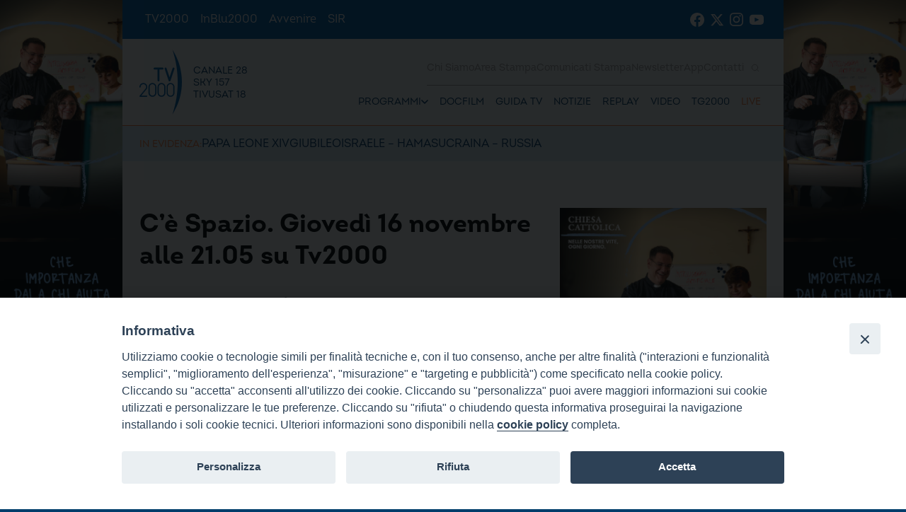

--- FILE ---
content_type: text/html; charset=UTF-8
request_url: https://www.tv2000.it/blog/2017/11/10/ce-spazio-giovedi-16-novembre-alle-21-05-su-tv2000/
body_size: 11765
content:

<!doctype html>
<html dir="ltr" lang="it-IT"
	prefix="og: https://ogp.me/ns#" >

<head>
    <meta charset="UTF-8">
    <meta http-equiv="X-UA-Compatible" content="IE=edge">
    <meta name="viewport" content="width=device-width, initial-scale=1">
    <meta name="theme-color" content="#0065b2">
    <link rel="profile" href="https://gmpg.org/xfn/11">
    <link rel="apple-touch-icon" href="https://www.tv2000.it/wp-content/themes/tv2000/assets/images/apple-icon-180x180.png" sizes="180x180">
    <link rel="icon" href="https://www.tv2000.it/wp-content/themes/tv2000/assets/images/favicon-32x32.png" sizes="32x32" type="image/png">
    <link rel="icon" href="https://www.tv2000.it/wp-content/themes/tv2000/assets/images/favicon-16x16.png" sizes="16x16" type="image/png">
    <link rel="icon" href="https://www.tv2000.it/wp-content/themes/tv2000/assets/images/favicon.ico">
    <link rel="manifest" href="https://www.tv2000.it/wp-content/themes/tv2000/assets/manifest.json">

    <!-- Google Tag Manager -->
    <script>(function(w,d,s,l,i){w[l]=w[l]||[];w[l].push({'gtm.start':
                new Date().getTime(),event:'gtm.js'});var f=d.getElementsByTagName(s)[0],
            j=d.createElement(s),dl=l!='dataLayer'?'&l='+l:'';j.async=true;j.src=
            'https://www.googletagmanager.com/gtm.js?id='+i+dl;f.parentNode.insertBefore(j,f);
        })(window,document,'script','dataLayer','GTM-K2Z6TVT');</script>
    <!-- End Google Tag Manager -->
    <style>iframe[data-ianduclass='iandu-iframe']{display: none;}</style><title>C’è Spazio. Giovedì 16 novembre alle 21.05 su Tv2000 - Tv2000</title>

		<!-- All in One SEO 4.3.9 - aioseo.com -->
		<meta name="description" content="&quot;E’ a Venere che Dante si riferisce nel primo canto del Purgatorio parlando de “Lo bel Pianeto”, descrivendo la sua influenza positiva sulla terra. Prendendo spunto da questo passo della Commedia, la puntata di C’è Spazio del 16 novembre è dedicata proprio a Venere e agli altri oggetti del Sistema Solare che condividono, insieme alla" />
		<meta name="robots" content="max-image-preview:large" />
		<link rel="canonical" href="https://www.tv2000.it/blog/2017/11/10/ce-spazio-giovedi-16-novembre-alle-21-05-su-tv2000/" />
		<meta name="generator" content="All in One SEO (AIOSEO) 4.3.9" />
		<meta property="og:locale" content="it_IT" />
		<meta property="og:site_name" content="Tv2000 - Canale 28 digitale terrestre, 18 di tivùsat, 157 di Sky" />
		<meta property="og:type" content="article" />
		<meta property="og:title" content="C’è Spazio. Giovedì 16 novembre alle 21.05 su Tv2000 - Tv2000" />
		<meta property="og:description" content="&quot;E’ a Venere che Dante si riferisce nel primo canto del Purgatorio parlando de “Lo bel Pianeto”, descrivendo la sua influenza positiva sulla terra. Prendendo spunto da questo passo della Commedia, la puntata di C’è Spazio del 16 novembre è dedicata proprio a Venere e agli altri oggetti del Sistema Solare che condividono, insieme alla" />
		<meta property="og:url" content="https://www.tv2000.it/blog/2017/11/10/ce-spazio-giovedi-16-novembre-alle-21-05-su-tv2000/" />
		<meta property="og:image" content="https://www.tv2000.it/wp-content/uploads/2017/03/cè-spazio2.jpg" />
		<meta property="og:image:secure_url" content="https://www.tv2000.it/wp-content/uploads/2017/03/cè-spazio2.jpg" />
		<meta property="og:image:width" content="600" />
		<meta property="og:image:height" content="250" />
		<meta property="article:published_time" content="2017-11-10T12:11:32+00:00" />
		<meta property="article:modified_time" content="2017-11-10T12:11:32+00:00" />
		<meta name="twitter:card" content="summary_large_image" />
		<meta name="twitter:title" content="C’è Spazio. Giovedì 16 novembre alle 21.05 su Tv2000 - Tv2000" />
		<meta name="twitter:description" content="&quot;E’ a Venere che Dante si riferisce nel primo canto del Purgatorio parlando de “Lo bel Pianeto”, descrivendo la sua influenza positiva sulla terra. Prendendo spunto da questo passo della Commedia, la puntata di C’è Spazio del 16 novembre è dedicata proprio a Venere e agli altri oggetti del Sistema Solare che condividono, insieme alla" />
		<meta name="twitter:image" content="https://www.tv2000.it/wp-content/uploads/2017/03/cè-spazio2.jpg" />
		<script type="application/ld+json" class="aioseo-schema">
			{"@context":"https:\/\/schema.org","@graph":[{"@type":"BlogPosting","@id":"https:\/\/www.tv2000.it\/blog\/2017\/11\/10\/ce-spazio-giovedi-16-novembre-alle-21-05-su-tv2000\/#blogposting","name":"C\u2019\u00e8 Spazio. Gioved\u00ec 16 novembre alle 21.05 su Tv2000 - Tv2000","headline":"C\u2019\u00e8 Spazio. Gioved\u00ec 16 novembre alle 21.05 su Tv2000","author":{"@id":"https:\/\/www.tv2000.it\/blog\/author\/ufficioweb\/#author"},"publisher":{"@id":"https:\/\/www.tv2000.it\/#organization"},"image":{"@type":"ImageObject","url":"https:\/\/www.tv2000.it\/wp-content\/uploads\/2017\/03\/c\u00e8-spazio2.jpg","width":600,"height":250},"datePublished":"2017-11-10T12:11:32+01:00","dateModified":"2017-11-10T12:11:32+01:00","inLanguage":"it-IT","mainEntityOfPage":{"@id":"https:\/\/www.tv2000.it\/blog\/2017\/11\/10\/ce-spazio-giovedi-16-novembre-alle-21-05-su-tv2000\/#webpage"},"isPartOf":{"@id":"https:\/\/www.tv2000.it\/blog\/2017\/11\/10\/ce-spazio-giovedi-16-novembre-alle-21-05-su-tv2000\/#webpage"},"articleSection":"Notizie"},{"@type":"BreadcrumbList","@id":"https:\/\/www.tv2000.it\/blog\/2017\/11\/10\/ce-spazio-giovedi-16-novembre-alle-21-05-su-tv2000\/#breadcrumblist","itemListElement":[{"@type":"ListItem","@id":"https:\/\/www.tv2000.it\/#listItem","position":1,"item":{"@type":"WebPage","@id":"https:\/\/www.tv2000.it\/","name":"Home","description":"TV2000 - Canale 28 digitale terrestre, 18 di tiv\u00f9sat, 157 di Sky","url":"https:\/\/www.tv2000.it\/"},"nextItem":"https:\/\/www.tv2000.it\/blog\/2017\/#listItem"},{"@type":"ListItem","@id":"https:\/\/www.tv2000.it\/blog\/2017\/#listItem","position":2,"item":{"@type":"WebPage","@id":"https:\/\/www.tv2000.it\/blog\/2017\/","name":"2017","url":"https:\/\/www.tv2000.it\/blog\/2017\/"},"nextItem":"https:\/\/www.tv2000.it\/blog\/2017\/11\/#listItem","previousItem":"https:\/\/www.tv2000.it\/#listItem"},{"@type":"ListItem","@id":"https:\/\/www.tv2000.it\/blog\/2017\/11\/#listItem","position":3,"item":{"@type":"WebPage","@id":"https:\/\/www.tv2000.it\/blog\/2017\/11\/","name":"November","url":"https:\/\/www.tv2000.it\/blog\/2017\/11\/"},"nextItem":"https:\/\/www.tv2000.it\/blog\/2017\/11\/10\/#listItem","previousItem":"https:\/\/www.tv2000.it\/blog\/2017\/#listItem"},{"@type":"ListItem","@id":"https:\/\/www.tv2000.it\/blog\/2017\/11\/10\/#listItem","position":4,"item":{"@type":"WebPage","@id":"https:\/\/www.tv2000.it\/blog\/2017\/11\/10\/","name":"10","url":"https:\/\/www.tv2000.it\/blog\/2017\/11\/10\/"},"nextItem":"https:\/\/www.tv2000.it\/blog\/2017\/11\/10\/ce-spazio-giovedi-16-novembre-alle-21-05-su-tv2000\/#listItem","previousItem":"https:\/\/www.tv2000.it\/blog\/2017\/11\/#listItem"},{"@type":"ListItem","@id":"https:\/\/www.tv2000.it\/blog\/2017\/11\/10\/ce-spazio-giovedi-16-novembre-alle-21-05-su-tv2000\/#listItem","position":5,"item":{"@type":"WebPage","@id":"https:\/\/www.tv2000.it\/blog\/2017\/11\/10\/ce-spazio-giovedi-16-novembre-alle-21-05-su-tv2000\/","name":"C\u2019\u00e8 Spazio. Gioved\u00ec 16 novembre alle 21.05 su Tv2000","description":"\"E\u2019 a Venere che Dante si riferisce nel primo canto del Purgatorio parlando de \u201cLo bel Pianeto\u201d, descrivendo la sua influenza positiva sulla terra. Prendendo spunto da questo passo della Commedia, la puntata di C\u2019\u00e8 Spazio del 16 novembre \u00e8 dedicata proprio a Venere e agli altri oggetti del Sistema Solare che condividono, insieme alla","url":"https:\/\/www.tv2000.it\/blog\/2017\/11\/10\/ce-spazio-giovedi-16-novembre-alle-21-05-su-tv2000\/"},"previousItem":"https:\/\/www.tv2000.it\/blog\/2017\/11\/10\/#listItem"}]},{"@type":"Organization","@id":"https:\/\/www.tv2000.it\/#organization","name":"Tv2000","url":"https:\/\/www.tv2000.it\/","logo":{"@type":"ImageObject","url":"https:\/\/www.tv2000.it\/wp-content\/uploads\/2022\/09\/LOGO_TV2K_BIANCO.png","@id":"https:\/\/www.tv2000.it\/#organizationLogo","width":1131,"height":1455},"image":{"@id":"https:\/\/www.tv2000.it\/#organizationLogo"}},{"@type":"Person","@id":"https:\/\/www.tv2000.it\/blog\/author\/ufficioweb\/#author","url":"https:\/\/www.tv2000.it\/blog\/author\/ufficioweb\/","name":"Ufficio Web","image":{"@type":"ImageObject","@id":"https:\/\/www.tv2000.it\/blog\/2017\/11\/10\/ce-spazio-giovedi-16-novembre-alle-21-05-su-tv2000\/#authorImage","url":"https:\/\/secure.gravatar.com\/avatar\/d61325104a71dff6c6214590ab2c13ca?s=96&d=mm&r=g","width":96,"height":96,"caption":"Ufficio Web"}},{"@type":"WebPage","@id":"https:\/\/www.tv2000.it\/blog\/2017\/11\/10\/ce-spazio-giovedi-16-novembre-alle-21-05-su-tv2000\/#webpage","url":"https:\/\/www.tv2000.it\/blog\/2017\/11\/10\/ce-spazio-giovedi-16-novembre-alle-21-05-su-tv2000\/","name":"C\u2019\u00e8 Spazio. Gioved\u00ec 16 novembre alle 21.05 su Tv2000 - Tv2000","description":"\"E\u2019 a Venere che Dante si riferisce nel primo canto del Purgatorio parlando de \u201cLo bel Pianeto\u201d, descrivendo la sua influenza positiva sulla terra. Prendendo spunto da questo passo della Commedia, la puntata di C\u2019\u00e8 Spazio del 16 novembre \u00e8 dedicata proprio a Venere e agli altri oggetti del Sistema Solare che condividono, insieme alla","inLanguage":"it-IT","isPartOf":{"@id":"https:\/\/www.tv2000.it\/#website"},"breadcrumb":{"@id":"https:\/\/www.tv2000.it\/blog\/2017\/11\/10\/ce-spazio-giovedi-16-novembre-alle-21-05-su-tv2000\/#breadcrumblist"},"author":{"@id":"https:\/\/www.tv2000.it\/blog\/author\/ufficioweb\/#author"},"creator":{"@id":"https:\/\/www.tv2000.it\/blog\/author\/ufficioweb\/#author"},"image":{"@type":"ImageObject","url":"https:\/\/www.tv2000.it\/wp-content\/uploads\/2017\/03\/c\u00e8-spazio2.jpg","@id":"https:\/\/www.tv2000.it\/#mainImage","width":600,"height":250},"primaryImageOfPage":{"@id":"https:\/\/www.tv2000.it\/blog\/2017\/11\/10\/ce-spazio-giovedi-16-novembre-alle-21-05-su-tv2000\/#mainImage"},"datePublished":"2017-11-10T12:11:32+01:00","dateModified":"2017-11-10T12:11:32+01:00"},{"@type":"WebSite","@id":"https:\/\/www.tv2000.it\/#website","url":"https:\/\/www.tv2000.it\/","name":"Tv2000","alternateName":"Tv2000 - Canale 28 digitale terrestre, 18 di tiv\u00f9sat, 157 di Sky","description":"Canale 28 digitale terrestre, 18 di tiv\u00f9sat, 157 di Sky","inLanguage":"it-IT","publisher":{"@id":"https:\/\/www.tv2000.it\/#organization"}}]}
		</script>
		<!-- All in One SEO -->

<link rel='dns-prefetch' href='//s.w.org' />
<link rel="alternate" type="application/rss+xml" title="Tv2000 &raquo; Feed" href="https://www.tv2000.it/feed/" />
<link rel="alternate" type="application/rss+xml" title="Tv2000 &raquo; Feed dei commenti" href="https://www.tv2000.it/comments/feed/" />
<link rel='stylesheet' id='wpsite_follow_us_badges_widget_css-css'  href='https://www.tv2000.it/wp-content/plugins/wpsite-follow-us-badges/css/wpsite-follow-us-badges.css?ver=3.1.10' media='all' />
<link rel='stylesheet' id='kaltura-css'  href='https://www.tv2000.it/wp-content/plugins/all-in-one-video-pack/css/kaltura.css?ver=2.7' media='all' />
<link rel='stylesheet' id='iandu-cookieconsent-css'  href='https://www.tv2000.it/wp-content/plugins/iandu-cookieconsent/public/css/iandu-cookieconsent-public.css?ver=1.3.0' media='all' />
<link rel='stylesheet' id='rgg-simplelightbox-css'  href='https://www.tv2000.it/wp-content/plugins/responsive-gallery-grid/lib/simplelightbox/simplelightbox.min.css?ver=2.3.14' media='all' />
<link rel='stylesheet' id='slickstyle-css'  href='https://www.tv2000.it/wp-content/plugins/responsive-gallery-grid/lib/slick/slick.1.9.0.min.css?ver=2.3.14' media='all' />
<link rel='stylesheet' id='slick-theme-css'  href='https://www.tv2000.it/wp-content/plugins/responsive-gallery-grid/lib/slick/slick-theme.css?ver=2.3.14' media='all' />
<link rel='stylesheet' id='rgg-style-css'  href='https://www.tv2000.it/wp-content/plugins/responsive-gallery-grid/css/style.css?ver=2.3.14' media='all' />
<link rel='stylesheet' id='contact-form-7-css'  href='https://www.tv2000.it/wp-content/plugins/contact-form-7/includes/css/styles.css?ver=5.5.6.1' media='all' />
<link rel='stylesheet' id='tv2000-style-css'  href='https://www.tv2000.it/wp-content/themes/tv2000/style.css?ver=72a16ec839a76c70d4e5419ca9d3c483' media='all' />
<link rel='stylesheet' id='wpmu-animate-min-css-css'  href='https://www.tv2000.it/wp-content/plugins/wordpress-popup/css/animate.min.css?ver=72a16ec839a76c70d4e5419ca9d3c483' media='all' />

    <style>
        .iframe-placeholder {
            z-index: 1000;
        }

            </style>


	        <style>
            body {
                background-image: url(https://www.tv2000.it/wp-content/uploads/2025/11/SKIN_CEI2025_IA_1366X768.jpg);
                background-size: 100% auto;
                background-attachment: fixed;
                background-repeat: no-repeat;
                background-position: center top;
            }

            .adv-link--left, .adv-link--right {
                width: 0;
                display: none;
            }

            @media only screen and (min-width: 1200px) {
                .adv-link--left, .adv-link--right {
                    display: block;
                    height: 100%;
                    position: fixed;
                    width: 13.5vw;
                }

                .adv-link--left {
                    left: 0;
                }

                .adv-link--right {
                    right: 0;
                }
            }

        </style>
		<script src='https://www.tv2000.it/wp-includes/js/jquery/jquery.min.js?ver=3.6.0' id='jquery-core-js'></script>
<script src='https://www.tv2000.it/wp-includes/js/jquery/jquery-migrate.min.js?ver=3.3.2' id='jquery-migrate-js'></script>
<script src='https://www.tv2000.it/wp-content/plugins/all-in-one-video-pack/js/kaltura.js?ver=2.7' id='kaltura-js'></script>
<script src='https://www.tv2000.it/wp-content/themes/tv2000/assets/js/embla-carousel-autoplay.umd.js?ver=72a16ec839a76c70d4e5419ca9d3c483' id='tv2000-slider-autoplay-js'></script>
<script src='https://www.tv2000.it/wp-content/themes/tv2000/assets/js/embla-carousel.umd.js?ver=72a16ec839a76c70d4e5419ca9d3c483' id='tv2000-slider-js'></script>
<link rel="https://api.w.org/" href="https://www.tv2000.it/wp-json/" /><link rel="alternate" type="application/json" href="https://www.tv2000.it/wp-json/wp/v2/posts/25253" /><link rel='shortlink' href='https://www.tv2000.it/?p=25253' />
<link rel="alternate" type="application/json+oembed" href="https://www.tv2000.it/wp-json/oembed/1.0/embed?url=https%3A%2F%2Fwww.tv2000.it%2Fblog%2F2017%2F11%2F10%2Fce-spazio-giovedi-16-novembre-alle-21-05-su-tv2000%2F" />
<link rel="alternate" type="text/xml+oembed" href="https://www.tv2000.it/wp-json/oembed/1.0/embed?url=https%3A%2F%2Fwww.tv2000.it%2Fblog%2F2017%2F11%2F10%2Fce-spazio-giovedi-16-novembre-alle-21-05-su-tv2000%2F&#038;format=xml" />
    <script type="text/javascript">
        var ajaxurl = 'https://www.tv2000.it/wp-admin/admin-ajax.php';
    </script>
    		<script>
			document.documentElement.className = document.documentElement.className.replace( 'no-js', 'js' );
		</script>
				<style>
			.no-js img.lazyload { display: none; }
			figure.wp-block-image img.lazyloading { min-width: 150px; }
							.lazyload, .lazyloading { opacity: 0; }
				.lazyloaded {
					opacity: 1;
					transition: opacity 400ms;
					transition-delay: 0ms;
				}
					</style>
		</head>

<body class="post-template-default single single-post postid-25253 single-format-standard page page-template-with-side-content">
<!-- Google Tag Manager (noscript) -->
<noscript><iframe 
                  height="0" width="0" style="display:none;visibility:hidden" data-src="https://www.googletagmanager.com/ns.html?id=GTM-K2Z6TVT" class="lazyload" src="[data-uri]"></iframe></noscript>
<!-- End Google Tag Manager (noscript) -->
<svg xmlns="http://www.w3.org/2000/svg" viewBox="0 0 0 0" width="0" height="0" focusable="false" role="none" style="visibility: hidden; position: absolute; left: -9999px; overflow: hidden;" ><defs><filter id="wp-duotone-dark-grayscale"><feColorMatrix color-interpolation-filters="sRGB" type="matrix" values=" .299 .587 .114 0 0 .299 .587 .114 0 0 .299 .587 .114 0 0 .299 .587 .114 0 0 " /><feComponentTransfer color-interpolation-filters="sRGB" ><feFuncR type="table" tableValues="0 0.49803921568627" /><feFuncG type="table" tableValues="0 0.49803921568627" /><feFuncB type="table" tableValues="0 0.49803921568627" /><feFuncA type="table" tableValues="1 1" /></feComponentTransfer><feComposite in2="SourceGraphic" operator="in" /></filter></defs></svg><svg xmlns="http://www.w3.org/2000/svg" viewBox="0 0 0 0" width="0" height="0" focusable="false" role="none" style="visibility: hidden; position: absolute; left: -9999px; overflow: hidden;" ><defs><filter id="wp-duotone-grayscale"><feColorMatrix color-interpolation-filters="sRGB" type="matrix" values=" .299 .587 .114 0 0 .299 .587 .114 0 0 .299 .587 .114 0 0 .299 .587 .114 0 0 " /><feComponentTransfer color-interpolation-filters="sRGB" ><feFuncR type="table" tableValues="0 1" /><feFuncG type="table" tableValues="0 1" /><feFuncB type="table" tableValues="0 1" /><feFuncA type="table" tableValues="1 1" /></feComponentTransfer><feComposite in2="SourceGraphic" operator="in" /></filter></defs></svg><svg xmlns="http://www.w3.org/2000/svg" viewBox="0 0 0 0" width="0" height="0" focusable="false" role="none" style="visibility: hidden; position: absolute; left: -9999px; overflow: hidden;" ><defs><filter id="wp-duotone-purple-yellow"><feColorMatrix color-interpolation-filters="sRGB" type="matrix" values=" .299 .587 .114 0 0 .299 .587 .114 0 0 .299 .587 .114 0 0 .299 .587 .114 0 0 " /><feComponentTransfer color-interpolation-filters="sRGB" ><feFuncR type="table" tableValues="0.54901960784314 0.98823529411765" /><feFuncG type="table" tableValues="0 1" /><feFuncB type="table" tableValues="0.71764705882353 0.25490196078431" /><feFuncA type="table" tableValues="1 1" /></feComponentTransfer><feComposite in2="SourceGraphic" operator="in" /></filter></defs></svg><svg xmlns="http://www.w3.org/2000/svg" viewBox="0 0 0 0" width="0" height="0" focusable="false" role="none" style="visibility: hidden; position: absolute; left: -9999px; overflow: hidden;" ><defs><filter id="wp-duotone-blue-red"><feColorMatrix color-interpolation-filters="sRGB" type="matrix" values=" .299 .587 .114 0 0 .299 .587 .114 0 0 .299 .587 .114 0 0 .299 .587 .114 0 0 " /><feComponentTransfer color-interpolation-filters="sRGB" ><feFuncR type="table" tableValues="0 1" /><feFuncG type="table" tableValues="0 0.27843137254902" /><feFuncB type="table" tableValues="0.5921568627451 0.27843137254902" /><feFuncA type="table" tableValues="1 1" /></feComponentTransfer><feComposite in2="SourceGraphic" operator="in" /></filter></defs></svg><svg xmlns="http://www.w3.org/2000/svg" viewBox="0 0 0 0" width="0" height="0" focusable="false" role="none" style="visibility: hidden; position: absolute; left: -9999px; overflow: hidden;" ><defs><filter id="wp-duotone-midnight"><feColorMatrix color-interpolation-filters="sRGB" type="matrix" values=" .299 .587 .114 0 0 .299 .587 .114 0 0 .299 .587 .114 0 0 .299 .587 .114 0 0 " /><feComponentTransfer color-interpolation-filters="sRGB" ><feFuncR type="table" tableValues="0 0" /><feFuncG type="table" tableValues="0 0.64705882352941" /><feFuncB type="table" tableValues="0 1" /><feFuncA type="table" tableValues="1 1" /></feComponentTransfer><feComposite in2="SourceGraphic" operator="in" /></filter></defs></svg><svg xmlns="http://www.w3.org/2000/svg" viewBox="0 0 0 0" width="0" height="0" focusable="false" role="none" style="visibility: hidden; position: absolute; left: -9999px; overflow: hidden;" ><defs><filter id="wp-duotone-magenta-yellow"><feColorMatrix color-interpolation-filters="sRGB" type="matrix" values=" .299 .587 .114 0 0 .299 .587 .114 0 0 .299 .587 .114 0 0 .299 .587 .114 0 0 " /><feComponentTransfer color-interpolation-filters="sRGB" ><feFuncR type="table" tableValues="0.78039215686275 1" /><feFuncG type="table" tableValues="0 0.94901960784314" /><feFuncB type="table" tableValues="0.35294117647059 0.47058823529412" /><feFuncA type="table" tableValues="1 1" /></feComponentTransfer><feComposite in2="SourceGraphic" operator="in" /></filter></defs></svg><svg xmlns="http://www.w3.org/2000/svg" viewBox="0 0 0 0" width="0" height="0" focusable="false" role="none" style="visibility: hidden; position: absolute; left: -9999px; overflow: hidden;" ><defs><filter id="wp-duotone-purple-green"><feColorMatrix color-interpolation-filters="sRGB" type="matrix" values=" .299 .587 .114 0 0 .299 .587 .114 0 0 .299 .587 .114 0 0 .299 .587 .114 0 0 " /><feComponentTransfer color-interpolation-filters="sRGB" ><feFuncR type="table" tableValues="0.65098039215686 0.40392156862745" /><feFuncG type="table" tableValues="0 1" /><feFuncB type="table" tableValues="0.44705882352941 0.4" /><feFuncA type="table" tableValues="1 1" /></feComponentTransfer><feComposite in2="SourceGraphic" operator="in" /></filter></defs></svg><svg xmlns="http://www.w3.org/2000/svg" viewBox="0 0 0 0" width="0" height="0" focusable="false" role="none" style="visibility: hidden; position: absolute; left: -9999px; overflow: hidden;" ><defs><filter id="wp-duotone-blue-orange"><feColorMatrix color-interpolation-filters="sRGB" type="matrix" values=" .299 .587 .114 0 0 .299 .587 .114 0 0 .299 .587 .114 0 0 .299 .587 .114 0 0 " /><feComponentTransfer color-interpolation-filters="sRGB" ><feFuncR type="table" tableValues="0.098039215686275 1" /><feFuncG type="table" tableValues="0 0.66274509803922" /><feFuncB type="table" tableValues="0.84705882352941 0.41960784313725" /><feFuncA type="table" tableValues="1 1" /></feComponentTransfer><feComposite in2="SourceGraphic" operator="in" /></filter></defs></svg>
        <a href="https://www.tv2000.it/unitineldono_ia" class="adv-link--left" target="_blank"></a>
        <a href="https://www.tv2000.it/unitineldono_ia" class="adv-link--right" target="_blank"></a>

		
<!-- <a class="skip-link screen-reader-text" href="#primary">Vai al contenuto</a> -->
<header class="TopNav">
	<ul id="menu-top-menu" class="TopNav__link-list"><li id="menu-item-2303" class="attivo menu-item menu-item-type-custom menu-item-object-custom menu-item-home menu-item-2303 TopNav__link-list-item"><a href="http://www.tv2000.it/" class="TopNav__link">TV2000</a></li>
<li id="menu-item-2304" class="menu-item menu-item-type-custom menu-item-object-custom menu-item-2304 TopNav__link-list-item"><a href="http://www.radioinblu.it" class="TopNav__link">InBlu2000</a></li>
<li id="menu-item-2305" class="menu-item menu-item-type-custom menu-item-object-custom menu-item-2305 TopNav__link-list-item"><a href="http://www.avvenire.it/" class="TopNav__link">Avvenire</a></li>
<li id="menu-item-2306" class="menu-item menu-item-type-custom menu-item-object-custom menu-item-2306 TopNav__link-list-item"><a href="http://www.agensir.it" class="TopNav__link">SIR</a></li>
</ul>
	<div class="TopNav__social">
	<div class="SocialLinks SocialLinks--light">
		<ul class="SocialLinks__list">
			<li class="SocialLinks__list-item">
				<a class="SocialLinks__link" href="https://www.facebook.com/Tv2000it" rel="nofollow" title="Facebook">
					<svg class="SocialLinks__link-icon">
						<use href="https://www.tv2000.it/wp-content/themes/tv2000/assets/images/icons.svg#facebook"></use>
					</svg>
				</a>
			</li>
			<li class="SocialLinks__list-item">
				<a class="SocialLinks__link" href="https://twitter.com/tv2000it" rel="nofollow" title="Twitter">
					<svg class="SocialLinks__link-icon">
						<use href="https://www.tv2000.it/wp-content/themes/tv2000/assets/images/icons.svg#twitter"></use>
					</svg>
				</a>
			</li>
			<li class="SocialLinks__list-item">
				<a class="SocialLinks__link" href="https://www.instagram.com/tv2000it/" rel="nofollow" title="Instagram">
					<svg class="SocialLinks__link-icon">
						<use href="https://www.tv2000.it/wp-content/themes/tv2000/assets/images/icons.svg#instagram"></use>
					</svg>
				</a>
			</li>
            <li class="SocialLinks__list-item">
                <a class="SocialLinks__link" href="https://www.youtube.com/tv2000it" rel="nofollow" title="Youtube">
                    <svg class="SocialLinks__link-icon">
                        <use href="https://www.tv2000.it/wp-content/themes/tv2000/assets/images/icons.svg#youtube"></use>
                    </svg>
                </a>
            </li>
		</ul>
	</div>
</div>
</header>

<header class="Header">
	<div class="Header__top-wrapper Header__top-wrapper--light">
		<a class="Logo Logo--dark" href="https://www.tv2000.it"
		   title="Homepage">
			<svg class="Logo__image">
				<use href="https://www.tv2000.it/wp-content/themes/tv2000/assets/images/logo.svg#logo-tv2000-main"></use>
			</svg>
			<ul class="Logo__side-text-list text-caption">
				<li>Canale 28</li>
				<li>Sky 157</li>
				<li>Tivusat 18</li>
			</ul>
		</a>

		<nav class="Header__navbar">
			<ul class="Header__menu-bottom">
    <li class="MenuItem MenuItem--has-sub-menu text-caption programmi">

        <div class="MenuItem__link-wrapper">
            <a class="MenuItem__link" href="https://www.tv2000.it/blog/programma/"
               title="Programmi">
                Programmi
            </a>
            <button class="CtaIcon CtaIcon--transparent-bg CtaIcon--medium MenuItem__dropdown-btn"
                    aria-label="apri menù a tendina">
                <svg class="CtaIcon__icon">
                    <use href="https://www.tv2000.it/wp-content/themes/tv2000/assets/images/icons.svg#caret"></use>
                </svg>
            </button>
        </div>

        <ul class="MenuItem__sub-menu" style="--items-per-col: 7">

			
			                <li class="MenuItem__sub-menu__item">
                    <a class="text-body-bold" href="https://www.tv2000.it/blog/programma/agrinet-il-futuro-in-campo/"
                       title="AGRINET">
						AGRINET                    </a>
                </li>
			                <li class="MenuItem__sub-menu__item">
                    <a class="text-body-bold" href="https://www.tv2000.it/blog/programma/algoretica/"
                       title="Algoretica">
						Algoretica                    </a>
                </li>
			                <li class="MenuItem__sub-menu__item">
                    <a class="text-body-bold" href="https://www.tv2000.it/blog/programma/borghi-ditalia/"
                       title="Borghi d&#8217;Italia">
						Borghi d&#8217;Italia                    </a>
                </li>
			                <li class="MenuItem__sub-menu__item">
                    <a class="text-body-bold" href="https://www.tv2000.it/blog/programma/buongiorno-professore/"
                       title="Buongiorno prof">
						Buongiorno prof                    </a>
                </li>
			                <li class="MenuItem__sub-menu__item">
                    <a class="text-body-bold" href="https://www.tv2000.it/blog/programma/caro-gesu-insieme-ai-bambini/"
                       title="Caro Gesù">
						Caro Gesù                    </a>
                </li>
			                <li class="MenuItem__sub-menu__item">
                    <a class="text-body-bold" href="https://www.tv2000.it/blog/programma/chiesa-viva/"
                       title="Chiesa Viva">
						Chiesa Viva                    </a>
                </li>
			                <li class="MenuItem__sub-menu__item">
                    <a class="text-body-bold" href="https://www.tv2000.it/blog/programma/di-bella-sul-28/"
                       title="Di Bella sul 28">
						Di Bella sul 28                    </a>
                </li>
			                <li class="MenuItem__sub-menu__item">
                    <a class="text-body-bold" href="https://www.tv2000.it/blog/programma/di-buon-mattino/"
                       title="Di Buon Mattino">
						Di Buon Mattino                    </a>
                </li>
			                <li class="MenuItem__sub-menu__item">
                    <a class="text-body-bold" href="https://www.tv2000.it/blog/programma/effettonotte/"
                       title="Effetto Notte">
						Effetto Notte                    </a>
                </li>
			                <li class="MenuItem__sub-menu__item">
                    <a class="text-body-bold" href="https://www.tv2000.it/blog/programma/giubileo-dei-giovani/"
                       title="Giubileo dei Giovani">
						Giubileo dei Giovani                    </a>
                </li>
			                <li class="MenuItem__sub-menu__item">
                    <a class="text-body-bold" href="https://www.tv2000.it/blog/programma/il-mio-medico/"
                       title="Il mio medico">
						Il mio medico                    </a>
                </li>
			                <li class="MenuItem__sub-menu__item">
                    <a class="text-body-bold" href="https://www.tv2000.it/blog/programma/in-cammino/"
                       title="In cammino">
						In cammino                    </a>
                </li>
			                <li class="MenuItem__sub-menu__item">
                    <a class="text-body-bold" href="https://www.tv2000.it/blog/programma/indagine-confini-del-sacro/"
                       title="Indagine ai confini del sacro">
						Indagine ai confini del sacro                    </a>
                </li>
			                <li class="MenuItem__sub-menu__item">
                    <a class="text-body-bold" href="https://www.tv2000.it/blog/programma/lora-solare/"
                       title="L&#8217;Ora Solare">
						L&#8217;Ora Solare                    </a>
                </li>
			                <li class="MenuItem__sub-menu__item">
                    <a class="text-body-bold" href="https://www.tv2000.it/blog/programma/meteo/"
                       title="Meteo">
						Meteo                    </a>
                </li>
			                <li class="MenuItem__sub-menu__item">
                    <a class="text-body-bold" href="https://www.tv2000.it/blog/programma/pani-e-pesci/"
                       title="Pani e Pesci">
						Pani e Pesci                    </a>
                </li>
			                <li class="MenuItem__sub-menu__item">
                    <a class="text-body-bold" href="https://www.tv2000.it/blog/programma/programmi-religiosi/"
                       title="Prega con noi">
						Prega con noi                    </a>
                </li>
			                <li class="MenuItem__sub-menu__item">
                    <a class="text-body-bold" href="https://www.tv2000.it/blog/programma/quel-che-bolle-in-pentola/"
                       title="Quel che bolle in pentola">
						Quel che bolle in pentola                    </a>
                </li>
			                <li class="MenuItem__sub-menu__item">
                    <a class="text-body-bold" href="https://www.tv2000.it/blog/programma/retroscena/"
                       title="Retroscena">
						Retroscena                    </a>
                </li>
			                <li class="MenuItem__sub-menu__item">
                    <a class="text-body-bold" href="https://www.tv2000.it/blog/programma/siamo-noi/"
                       title="Siamo noi">
						Siamo noi                    </a>
                </li>
			                <li class="MenuItem__sub-menu__item">
                    <a class="text-body-bold" href="https://www.tv2000.it/blog/programma/soul/"
                       title="Soul">
						Soul                    </a>
                </li>
			                <li class="MenuItem__sub-menu__item">
                    <a class="text-body-bold" href="https://www.tv2000.it/blog/programma/sulla-strada/"
                       title="Sulla strada">
						Sulla strada                    </a>
                </li>
			                <li class="MenuItem__sub-menu__item">
                    <a class="text-body-bold" href="https://www.tv2000.it/blog/programma/terramater/"
                       title="Terramater">
						Terramater                    </a>
                </li>
			                <li class="MenuItem__sub-menu__item">
                    <a class="text-body-bold" href="https://www.tv2000.it/blog/programma/tg2000/"
                       title="TG2000">
						TG2000                    </a>
                </li>
			                <li class="MenuItem__sub-menu__item">
                    <a class="text-body-bold" href="https://www.tv2000.it/blog/programma/vediamoci-chiaro/"
                       title="Vediamoci chiaro">
						Vediamoci chiaro                    </a>
                </li>
			
			        </ul>
    </li>
    <li class="MenuItem text-caption">
        <div class="MenuItem__link-wrapper">
            <a class="MenuItem__link"
               href="https://www.tv2000.it/docfilm"
               title="DOCFILM">
                DOCFILM
            </a>
        </div>
    </li>
    <li class="MenuItem text-caption">
        <div class="MenuItem__link-wrapper">
            <a class="MenuItem__link"
               href="https://www.tv2000.it/guida-tv/"
               title="Guida TV">
                Guida TV
            </a>
        </div>
    </li>
    <li class="MenuItem text-caption">
        <div class="MenuItem__link-wrapper">
            <a class="MenuItem__link"
               href="https://www.tv2000.it/blog/category/news/"
               title="Notizie">
                Notizie
            </a>
        </div>
    </li>
    <li class="MenuItem text-caption">
        <div class="MenuItem__link-wrapper">
            <a class="MenuItem__link"
               href="https://www.youtube.com/user/Tv2000it/featured"
               title="Replay">
                Replay
            </a>
        </div>
    </li>
    <li class="MenuItem text-caption">
        <div class="MenuItem__link-wrapper">
            <a class="MenuItem__link"
               href="https://www.youtube.com/user/Tv2000it/videos"
               title="Video">
                Video
            </a>
        </div>
    </li>
    <li class="MenuItem text-caption">
        <div class="MenuItem__link-wrapper">
            <a class="MenuItem__link"
               href="https://www.tv2000.it/tg2000"
               title="TG2000">
                TG2000
            </a>
        </div>
    </li>
    <li class="MenuItem text-caption">
        <div class="MenuItem__link-wrapper">
            <a class="MenuItem__link"
               href="https://www.tv2000.it/live/"
               title="Live Streaming">
                Live
            </a>
        </div>
    </li>
</ul>

			<div class="Header__menu-top-wrapper">
				
<form role="search" class="SearchBar" method="get" action="https://www.tv2000.it">
    <span class="SearchBar__shadow"></span>
    <input class="SearchBar__input text-caption" type="search" name="s"
           placeholder="Cosa stai cercando?">
    <button class="SearchBar__submit" type="submit"></button>
    <button class="SearchBar__icon-btn" type="button"
            aria-label="Cerca">
        <svg class="SearchBar__icon">
            <use href="https://www.tv2000.it/wp-content/themes/tv2000/assets/images/icons.svg#search"></use>
        </svg>
    </button>
</form>
				<ul id="menu-head-menu" class="Header__menu-top"><li id="menu-item-2356" class="menu-item menu-item-type-post_type menu-item-object-page menu-item-2356 MenuItem text-caption"><div class="MenuItem__link-wrapper"><a href="https://www.tv2000.it/chi-siamo/" class="MenuItem__link">Chi siamo</a></div></li>
<li id="menu-item-14664" class="menu-item menu-item-type-custom menu-item-object-custom menu-item-14664 MenuItem text-caption"><div class="MenuItem__link-wrapper"><a href="http://www.tv2000.it/ufficiostampa/area-stampa/" class="MenuItem__link">Area stampa</a></div></li>
<li id="menu-item-14540" class="menu-item menu-item-type-custom menu-item-object-custom menu-item-14540 MenuItem text-caption"><div class="MenuItem__link-wrapper"><a href="http://www.tv2000.it/ufficiostampa/" class="MenuItem__link">Comunicati stampa</a></div></li>
<li id="menu-item-2354" class="menu-item menu-item-type-post_type menu-item-object-page menu-item-2354 MenuItem text-caption"><div class="MenuItem__link-wrapper"><a href="https://www.tv2000.it/newsletter_o/" class="MenuItem__link">Newsletter</a></div></li>
<li id="menu-item-2353" class="menu-item menu-item-type-post_type menu-item-object-page menu-item-2353 MenuItem text-caption"><div class="MenuItem__link-wrapper"><a href="https://www.tv2000.it/app/" class="MenuItem__link">App</a></div></li>
<li id="menu-item-2352" class="menu-item menu-item-type-post_type menu-item-object-page menu-item-2352 MenuItem text-caption"><div class="MenuItem__link-wrapper"><a href="https://www.tv2000.it/contatti/" class="MenuItem__link">Contatti</a></div></li>
</ul>			</div>

			<div class="Header__menu-big-page-wrapper">
				<ul id="menu-bigpage-menu" class="Header__menu-big-page"><li id="menu-item-673627" class="menu-item menu-item-type-post_type menu-item-object-page menu-item-673627"><div class="MenuItem__link-wrapper"><a href="https://www.tv2000.it/papa-leone-xiv/" class="MenuItem__link">PAPA LEONE XIV</a></div></li>
<li id="menu-item-672640" class="menu-item menu-item-type-custom menu-item-object-custom menu-item-672640"><div class="MenuItem__link-wrapper"><a href="https://www.tv2000.it/giubileo/" class="MenuItem__link">GIUBILEO</a></div></li>
<li id="menu-item-670804" class="menu-item menu-item-type-post_type menu-item-object-page menu-item-670804"><div class="MenuItem__link-wrapper"><a href="https://www.tv2000.it/guerra-in-israele/" class="MenuItem__link">ISRAELE &#8211; HAMAS</a></div></li>
<li id="menu-item-670805" class="menu-item menu-item-type-post_type menu-item-object-page menu-item-670805"><div class="MenuItem__link-wrapper"><a href="https://www.tv2000.it/crisi-ucraina-russia/" class="MenuItem__link">UCRAINA &#8211; RUSSIA</a></div></li>
</ul>			</div>
		</nav>

		<button
			class="Hamburger"
			aria-expanded="false"
			aria-controls="mobile-menu"
		>
			<span class="Hamburger__bar"></span>
			<span class="Hamburger__bar"></span>
			<span class="Hamburger__bar"></span>
		</button>
	</div>

	<nav class="Header__navbar-secondary container">
		<label>In evidenza:</label>
		<ul id="menu-bigpage-menu-1" class="Header__menu-big-page"><li class="menu-item menu-item-type-post_type menu-item-object-page menu-item-673627"><div class="MenuItem__link-wrapper"><a href="https://www.tv2000.it/papa-leone-xiv/" class="MenuItem__link">PAPA LEONE XIV</a></div></li>
<li class="menu-item menu-item-type-custom menu-item-object-custom menu-item-672640"><div class="MenuItem__link-wrapper"><a href="https://www.tv2000.it/giubileo/" class="MenuItem__link">GIUBILEO</a></div></li>
<li class="menu-item menu-item-type-post_type menu-item-object-page menu-item-670804"><div class="MenuItem__link-wrapper"><a href="https://www.tv2000.it/guerra-in-israele/" class="MenuItem__link">ISRAELE &#8211; HAMAS</a></div></li>
<li class="menu-item menu-item-type-post_type menu-item-object-page menu-item-670805"><div class="MenuItem__link-wrapper"><a href="https://www.tv2000.it/crisi-ucraina-russia/" class="MenuItem__link">UCRAINA &#8211; RUSSIA</a></div></li>
</ul>	</nav>
</header>

<div id="container" class="container">


    <div class="page__wrapper">
        <div class="page__main-content">
            <div class="HeadingWithLink">
                <h1 class="--styled-as-h2">
					C’è Spazio. Giovedì 16 novembre alle 21.05 su Tv2000                </h1>
            </div>

            <div class="page__html-content">
				<p>&#8220;E’ a Venere che Dante si riferisce nel primo canto del Purgatorio parlando de “Lo bel Pianeto”, descrivendo la sua influenza positiva sulla terra. Prendendo spunto da questo passo della Commedia, la puntata di C’è Spazio del 16 novembre è dedicata proprio a Venere e agli altri oggetti del Sistema Solare che condividono, insieme alla Terra, caratteristiche comuni: i cosiddetti pianeti rocciosi, tra i quali, oltre al ‘Bel pianeta’, troviamo Marte e Mercurio. Sono loro i protagonisti della terza puntata del programma di TV2000 dedicato alla divulgazione scientifica. Per l’occasione C’è Spazio propone in esclusiva le immagini della prossima sonda in partenza per Mercurio, Bepi Colombo, e del luogo in cui sta effettuando gli ultimi test prima del lancio, il centro di sviluppo tecnologico dell’Agenzia Spaziale Europea in Olanda. Ripercorrendo le missioni spaziali passate, presenti e future rivolte allo studio dei pianeti rocciosi o alla loro esplorazione diretta, scopriremo quindi cosa sappiamo sulla conformazione e sulla formazione di questi pianeti e se saremo mai in grado di colonizzarli. In studio, insieme a Letizia Davoli, Luigi Colangeli, dell’Agenzia Spaziale Europea, Ettore Perozzi dell’agenzia spaziale italiana, Carlo Cassi, rappresentante di Thales Alenia Space e valentina Galluzzi, astrogeologa dell’Istituto Nazionale di Astrofisica.&#8221;</p>
                <p class="mt-lg">
		            10 Novembre 2017                </p>
            </div>

			
<div class="SocialLinks SocialLinks--dark page__social-links">
    <span class="SocialLinks__text">Condividi:</span>
    <ul class="SocialLinks__list">
        <li class="SocialLinks__list-item">
            <a class="SocialLinks__link" href="https://www.facebook.com/sharer/sharer.php?u=https://www.tv2000.it/blog/2017/11/10/ce-spazio-giovedi-16-novembre-alle-21-05-su-tv2000/" rel="nofollow" target="_blank" title="facebook">
                <svg class="SocialLinks__link-icon">
                    <use href="https://www.tv2000.it/wp-content/themes/tv2000/assets/images/icons.svg#facebook"></use>
                </svg>
            </a>
        </li>
        <li class="SocialLinks__list-item">
            <a class="SocialLinks__link" href="https://twitter.com/intent/tweet?url=https://www.tv2000.it/blog/2017/11/10/ce-spazio-giovedi-16-novembre-alle-21-05-su-tv2000/&text=C’è Spazio. Giovedì 16 novembre alle 21.05 su Tv2000" rel="nofollow" target="_blank" title="twitter">
                <svg class="SocialLinks__link-icon">
                    <use href="https://www.tv2000.it/wp-content/themes/tv2000/assets/images/icons.svg#twitter"></use>
                </svg>
            </a>
        </li>
	
	<li class="SocialLinks__list-item">
            <a class="SocialLinks__link" href="https://api.whatsapp.com/send?text=https://www.tv2000.it/blog/2017/11/10/ce-spazio-giovedi-16-novembre-alle-21-05-su-tv2000/" rel="nofollow" target="_blank" title="whatsapp">
                <svg class="SocialLinks__link-icon">
                    <use href="https://www.tv2000.it/wp-content/themes/tv2000/assets/images/icons.svg#whatsapp"></use>
                </svg>
            </a>
        </li>

    </ul>
</div>
			<div class='yarpp yarpp-related yarpp-related-shortcode yarpp-template-yarpp-template-cards'>



    <div class="HeadingWithLink">
        <h2 class="--styled-as-h4">
			Potrebbe anche interessarti        </h2>
    </div>

    <div class="page__full-cards-wrapper">
		            <!-- (1)-->
			
<article class="Card Card--full">
    <a class="Card__inner" href="https://www.tv2000.it/blog/2015/11/06/film-sansone-e-dalila-con-dennis-hopper/">
        <figure class="Card__figure">
			
			<img width="600" height="250"   alt="" loading="lazy" data-srcset="https://www.tv2000.it/wp-content/uploads/2015/11/sansone-e-dalila.jpg 600w, https://www.tv2000.it/wp-content/uploads/2015/11/sansone-e-dalila-300x125.jpg 300w, https://www.tv2000.it/wp-content/uploads/2015/11/sansone-e-dalila-65x27.jpg 65w, https://www.tv2000.it/wp-content/uploads/2015/11/sansone-e-dalila-280x117.jpg 280w"  data-src="https://www.tv2000.it/wp-content/uploads/2015/11/sansone-e-dalila.jpg" data-sizes="(max-width: 600px) 100vw, 600px" class="Card__image wp-post-image lazyload" src="[data-uri]" /><noscript><img width="600" height="250" src="https://www.tv2000.it/wp-content/uploads/2015/11/sansone-e-dalila.jpg" class="Card__image wp-post-image" alt="" loading="lazy" srcset="https://www.tv2000.it/wp-content/uploads/2015/11/sansone-e-dalila.jpg 600w, https://www.tv2000.it/wp-content/uploads/2015/11/sansone-e-dalila-300x125.jpg 300w, https://www.tv2000.it/wp-content/uploads/2015/11/sansone-e-dalila-65x27.jpg 65w, https://www.tv2000.it/wp-content/uploads/2015/11/sansone-e-dalila-280x117.jpg 280w" sizes="(max-width: 600px) 100vw, 600px" /></noscript>            <figcaption class="Card__caption">
				
                <h3 class="Card__caption-heading text-headline">
					Film, Sansone e Dalila con Dennis Hopper                </h3>
            </figcaption>
        </figure>
    </a>
</article>
		            <!-- (1)-->
			
<article class="Card Card--full">
    <a class="Card__inner" href="https://www.tv2000.it/blog/2015/11/09/firenze-2015-larte-contemporanea-e-il-sacro-in-mostra-a-san-lorenzo/">
        <figure class="Card__figure">
			                <span class="Card__tag text-label-bold">
                Firenze2015                </span>
			
			<img width="650" height="353"   alt="" loading="lazy" data-srcset="https://www.tv2000.it/wp-content/uploads/2015/11/sifececarne-650x353.jpg 650w, https://www.tv2000.it/wp-content/uploads/2015/11/sifececarne-300x163.jpg 300w, https://www.tv2000.it/wp-content/uploads/2015/11/sifececarne-1024x557.jpg 1024w, https://www.tv2000.it/wp-content/uploads/2015/11/sifececarne-600x326.jpg 600w, https://www.tv2000.it/wp-content/uploads/2015/11/sifececarne-50x27.jpg 50w, https://www.tv2000.it/wp-content/uploads/2015/11/sifececarne-280x152.jpg 280w, https://www.tv2000.it/wp-content/uploads/2015/11/sifececarne.jpg 1394w"  data-src="https://www.tv2000.it/wp-content/uploads/2015/11/sifececarne-650x353.jpg" data-sizes="(max-width: 650px) 100vw, 650px" class="Card__image wp-post-image lazyload" src="[data-uri]" /><noscript><img width="650" height="353" src="https://www.tv2000.it/wp-content/uploads/2015/11/sifececarne-650x353.jpg" class="Card__image wp-post-image" alt="" loading="lazy" srcset="https://www.tv2000.it/wp-content/uploads/2015/11/sifececarne-650x353.jpg 650w, https://www.tv2000.it/wp-content/uploads/2015/11/sifececarne-300x163.jpg 300w, https://www.tv2000.it/wp-content/uploads/2015/11/sifececarne-1024x557.jpg 1024w, https://www.tv2000.it/wp-content/uploads/2015/11/sifececarne-600x326.jpg 600w, https://www.tv2000.it/wp-content/uploads/2015/11/sifececarne-50x27.jpg 50w, https://www.tv2000.it/wp-content/uploads/2015/11/sifececarne-280x152.jpg 280w, https://www.tv2000.it/wp-content/uploads/2015/11/sifececarne.jpg 1394w" sizes="(max-width: 650px) 100vw, 650px" /></noscript>            <figcaption class="Card__caption">
				
                <h3 class="Card__caption-heading text-headline">
					Firenze 2015, l’arte contemporanea e il sacro in mostra a San Lorenzo                </h3>
            </figcaption>
        </figure>
    </a>
</article>
		            <!-- (1)-->
			
<article class="Card Card--full">
    <a class="Card__inner" href="https://www.tv2000.it/blog/2017/04/24/il-diario-di-papa-francesco-della-settimana-da-lunedi-24-a-sabato-29-aprile/">
        <figure class="Card__figure">
			
			<img width="480" height="360"   alt="" loading="lazy" data-srcset="https://www.tv2000.it/wp-content/uploads/2015/10/diario.jpg 480w, https://www.tv2000.it/wp-content/uploads/2015/10/diario-300x225.jpg 300w, https://www.tv2000.it/wp-content/uploads/2015/10/diario-36x27.jpg 36w, https://www.tv2000.it/wp-content/uploads/2015/10/diario-280x210.jpg 280w"  data-src="https://www.tv2000.it/wp-content/uploads/2015/10/diario.jpg" data-sizes="(max-width: 480px) 100vw, 480px" class="Card__image wp-post-image lazyload" src="[data-uri]" /><noscript><img width="480" height="360" src="https://www.tv2000.it/wp-content/uploads/2015/10/diario.jpg" class="Card__image wp-post-image" alt="" loading="lazy" srcset="https://www.tv2000.it/wp-content/uploads/2015/10/diario.jpg 480w, https://www.tv2000.it/wp-content/uploads/2015/10/diario-300x225.jpg 300w, https://www.tv2000.it/wp-content/uploads/2015/10/diario-36x27.jpg 36w, https://www.tv2000.it/wp-content/uploads/2015/10/diario-280x210.jpg 280w" sizes="(max-width: 480px) 100vw, 480px" /></noscript>            <figcaption class="Card__caption">
				
                <h3 class="Card__caption-heading text-headline">
					“Il Diario di papa Francesco” della settimana, da lunedì 24 a sabato 29 aprile.                </h3>
            </figcaption>
        </figure>
    </a>
</article>
		            <!-- (1)-->
			
<article class="Card Card--full">
    <a class="Card__inner" href="https://www.tv2000.it/blog/2017/04/28/buongiorno-professore-domenica-alle-ore-9-20-e-lunedi-alle-ore-19-30-su-tv2000-2/">
        <figure class="Card__figure">
			
			<img width="600" height="250"   alt="" loading="lazy" data-srcset="https://www.tv2000.it/wp-content/uploads/2017/04/buongiorno_professore3.jpg 600w, https://www.tv2000.it/wp-content/uploads/2017/04/buongiorno_professore3-300x125.jpg 300w, https://www.tv2000.it/wp-content/uploads/2017/04/buongiorno_professore3-65x27.jpg 65w, https://www.tv2000.it/wp-content/uploads/2017/04/buongiorno_professore3-280x117.jpg 280w"  data-src="https://www.tv2000.it/wp-content/uploads/2017/04/buongiorno_professore3.jpg" data-sizes="(max-width: 600px) 100vw, 600px" class="Card__image wp-post-image lazyload" src="[data-uri]" /><noscript><img width="600" height="250" src="https://www.tv2000.it/wp-content/uploads/2017/04/buongiorno_professore3.jpg" class="Card__image wp-post-image" alt="" loading="lazy" srcset="https://www.tv2000.it/wp-content/uploads/2017/04/buongiorno_professore3.jpg 600w, https://www.tv2000.it/wp-content/uploads/2017/04/buongiorno_professore3-300x125.jpg 300w, https://www.tv2000.it/wp-content/uploads/2017/04/buongiorno_professore3-65x27.jpg 65w, https://www.tv2000.it/wp-content/uploads/2017/04/buongiorno_professore3-280x117.jpg 280w" sizes="(max-width: 600px) 100vw, 600px" /></noscript>            <figcaption class="Card__caption">
				
                <h3 class="Card__caption-heading text-headline">
					Buongiorno Professore domenica alle ore 9.20 e lunedì alle ore 19.30 su TV2000                </h3>
            </figcaption>
        </figure>
    </a>
</article>
		    </div>
</div>

        </div>
        <div class="page__secondary-content">
            <div class="News__banners">
				
<div class="page__secondary-content">
    <div class="AdList">
		<ul class="AdList__list"><li class="AdList__list-item">
    <a  href="https://www.tv2000.it/unitineldono_ia" target="_blank" class="ImageBanner ImageBanner--squared">

    <figure class="ImageBanner__figure">
        <img   data-srcset="https://www.tv2000.it/wp-content/uploads/2025/11/CEI_2025_BANN_300x300_IA.jpg 300w, https://www.tv2000.it/wp-content/uploads/2025/11/CEI_2025_BANN_300x300_IA-150x150.jpg 150w, https://www.tv2000.it/wp-content/uploads/2025/11/CEI_2025_BANN_300x300_IA-27x27.jpg 27w, https://www.tv2000.it/wp-content/uploads/2025/11/CEI_2025_BANN_300x300_IA-280x280.jpg 280w, https://www.tv2000.it/wp-content/uploads/2025/11/CEI_2025_BANN_300x300_IA-188x188.jpg 188w, https://www.tv2000.it/wp-content/uploads/2025/11/CEI_2025_BANN_300x300_IA-120x120.jpg 120w"   data-src="https://www.tv2000.it/wp-content/uploads/2025/11/CEI_2025_BANN_300x300_IA.jpg" data-sizes="(max-width: 300px) 100vw, 300px" class="ImageBanner__image lazyload" src="[data-uri]" /><noscript><img  src="https://www.tv2000.it/wp-content/uploads/2025/11/CEI_2025_BANN_300x300_IA.jpg" srcset="https://www.tv2000.it/wp-content/uploads/2025/11/CEI_2025_BANN_300x300_IA.jpg 300w, https://www.tv2000.it/wp-content/uploads/2025/11/CEI_2025_BANN_300x300_IA-150x150.jpg 150w, https://www.tv2000.it/wp-content/uploads/2025/11/CEI_2025_BANN_300x300_IA-27x27.jpg 27w, https://www.tv2000.it/wp-content/uploads/2025/11/CEI_2025_BANN_300x300_IA-280x280.jpg 280w, https://www.tv2000.it/wp-content/uploads/2025/11/CEI_2025_BANN_300x300_IA-188x188.jpg 188w, https://www.tv2000.it/wp-content/uploads/2025/11/CEI_2025_BANN_300x300_IA-120x120.jpg 120w" class="ImageBanner__image" sizes="(max-width: 300px) 100vw, 300px" /></noscript>
    </figure>

    </a>

</li><li class="AdList__list-item">
    <a  href="https://www.tv2000.it/luoghi_infinito" target="_blank" class="ImageBanner ImageBanner--squared">

    <figure class="ImageBanner__figure">
        <img     data-src="https://www.tv2000.it/wp-content/uploads/2025/11/TV2000_Patagonia.gif" data-sizes="(max-width: 300px) 100vw, 300px" class="ImageBanner__image lazyload" src="[data-uri]" /><noscript><img  src="https://www.tv2000.it/wp-content/uploads/2025/11/TV2000_Patagonia.gif" class="ImageBanner__image" sizes="(max-width: 300px) 100vw, 300px" /></noscript>
    </figure>

    </a>

</li><li class="AdList__list-item">
    <a  href="https://www.tv2000.it/ccw2025" target="_blank" class="ImageBanner ImageBanner--squared">

    <figure class="ImageBanner__figure">
        <img   data-srcset="https://www.tv2000.it/wp-content/uploads/2025/12/CCW-250x300-Natale2025.jpg 250w, https://www.tv2000.it/wp-content/uploads/2025/12/CCW-250x300-Natale2025-23x27.jpg 23w"   data-src="https://www.tv2000.it/wp-content/uploads/2025/12/CCW-250x300-Natale2025.jpg" data-sizes="(max-width: 250px) 100vw, 250px" class="ImageBanner__image lazyload" src="[data-uri]" /><noscript><img  src="https://www.tv2000.it/wp-content/uploads/2025/12/CCW-250x300-Natale2025.jpg" srcset="https://www.tv2000.it/wp-content/uploads/2025/12/CCW-250x300-Natale2025.jpg 250w, https://www.tv2000.it/wp-content/uploads/2025/12/CCW-250x300-Natale2025-23x27.jpg 23w" class="ImageBanner__image" sizes="(max-width: 250px) 100vw, 250px" /></noscript>
    </figure>

    </a>

</li><li class="AdList__list-item">
    <a  href="https://www.osservatoreromano.va/it/donne-chiesa-mondo.html" target="_blank" class="ImageBanner ImageBanner--squared">

    <figure class="ImageBanner__figure">
        <img   data-srcset="https://www.tv2000.it/wp-content/uploads/2025/12/banner-dcm-300x200-dicembre-2025.jpg 625w, https://www.tv2000.it/wp-content/uploads/2025/12/banner-dcm-300x200-dicembre-2025-300x200.jpg 300w, https://www.tv2000.it/wp-content/uploads/2025/12/banner-dcm-300x200-dicembre-2025-40x27.jpg 40w, https://www.tv2000.it/wp-content/uploads/2025/12/banner-dcm-300x200-dicembre-2025-280x187.jpg 280w"   data-src="https://www.tv2000.it/wp-content/uploads/2025/12/banner-dcm-300x200-dicembre-2025.jpg" data-sizes="(max-width: 625px) 100vw, 625px" class="ImageBanner__image lazyload" src="[data-uri]" /><noscript><img  src="https://www.tv2000.it/wp-content/uploads/2025/12/banner-dcm-300x200-dicembre-2025.jpg" srcset="https://www.tv2000.it/wp-content/uploads/2025/12/banner-dcm-300x200-dicembre-2025.jpg 625w, https://www.tv2000.it/wp-content/uploads/2025/12/banner-dcm-300x200-dicembre-2025-300x200.jpg 300w, https://www.tv2000.it/wp-content/uploads/2025/12/banner-dcm-300x200-dicembre-2025-40x27.jpg 40w, https://www.tv2000.it/wp-content/uploads/2025/12/banner-dcm-300x200-dicembre-2025-280x187.jpg 280w" class="ImageBanner__image" sizes="(max-width: 625px) 100vw, 625px" /></noscript>
    </figure>

    </a>

</li><li class="AdList__list-item">
    <a  href="https://www.tv2000.it/sanpaolo_natale2025" target="_blank" class="ImageBanner ImageBanner--squared">

    <figure class="ImageBanner__figure">
        <img   data-srcset="https://www.tv2000.it/wp-content/uploads/2025/12/Banner-Comail-Natale.jpg 300w, https://www.tv2000.it/wp-content/uploads/2025/12/Banner-Comail-Natale-150x150.jpg 150w, https://www.tv2000.it/wp-content/uploads/2025/12/Banner-Comail-Natale-27x27.jpg 27w, https://www.tv2000.it/wp-content/uploads/2025/12/Banner-Comail-Natale-280x280.jpg 280w, https://www.tv2000.it/wp-content/uploads/2025/12/Banner-Comail-Natale-188x188.jpg 188w, https://www.tv2000.it/wp-content/uploads/2025/12/Banner-Comail-Natale-120x120.jpg 120w"   data-src="https://www.tv2000.it/wp-content/uploads/2025/12/Banner-Comail-Natale.jpg" data-sizes="(max-width: 300px) 100vw, 300px" class="ImageBanner__image lazyload" src="[data-uri]" /><noscript><img  src="https://www.tv2000.it/wp-content/uploads/2025/12/Banner-Comail-Natale.jpg" srcset="https://www.tv2000.it/wp-content/uploads/2025/12/Banner-Comail-Natale.jpg 300w, https://www.tv2000.it/wp-content/uploads/2025/12/Banner-Comail-Natale-150x150.jpg 150w, https://www.tv2000.it/wp-content/uploads/2025/12/Banner-Comail-Natale-27x27.jpg 27w, https://www.tv2000.it/wp-content/uploads/2025/12/Banner-Comail-Natale-280x280.jpg 280w, https://www.tv2000.it/wp-content/uploads/2025/12/Banner-Comail-Natale-188x188.jpg 188w, https://www.tv2000.it/wp-content/uploads/2025/12/Banner-Comail-Natale-120x120.jpg 120w" class="ImageBanner__image" sizes="(max-width: 300px) 100vw, 300px" /></noscript>
    </figure>

    </a>

</li><li class="AdList__list-item">
    <a  href="https://www.tv2000.it/nuoviorizzonti_2025" target="_blank" class="ImageBanner ImageBanner--squared">

    <figure class="ImageBanner__figure">
        <img   data-srcset="https://www.tv2000.it/wp-content/uploads/2025/10/banner-nuovi-orizzonti-2025.png 300w, https://www.tv2000.it/wp-content/uploads/2025/10/banner-nuovi-orizzonti-2025-150x150.png 150w, https://www.tv2000.it/wp-content/uploads/2025/10/banner-nuovi-orizzonti-2025-27x27.png 27w, https://www.tv2000.it/wp-content/uploads/2025/10/banner-nuovi-orizzonti-2025-280x280.png 280w, https://www.tv2000.it/wp-content/uploads/2025/10/banner-nuovi-orizzonti-2025-188x188.png 188w, https://www.tv2000.it/wp-content/uploads/2025/10/banner-nuovi-orizzonti-2025-120x120.png 120w"   data-src="https://www.tv2000.it/wp-content/uploads/2025/10/banner-nuovi-orizzonti-2025.png" data-sizes="(max-width: 300px) 100vw, 300px" class="ImageBanner__image lazyload" src="[data-uri]" /><noscript><img  src="https://www.tv2000.it/wp-content/uploads/2025/10/banner-nuovi-orizzonti-2025.png" srcset="https://www.tv2000.it/wp-content/uploads/2025/10/banner-nuovi-orizzonti-2025.png 300w, https://www.tv2000.it/wp-content/uploads/2025/10/banner-nuovi-orizzonti-2025-150x150.png 150w, https://www.tv2000.it/wp-content/uploads/2025/10/banner-nuovi-orizzonti-2025-27x27.png 27w, https://www.tv2000.it/wp-content/uploads/2025/10/banner-nuovi-orizzonti-2025-280x280.png 280w, https://www.tv2000.it/wp-content/uploads/2025/10/banner-nuovi-orizzonti-2025-188x188.png 188w, https://www.tv2000.it/wp-content/uploads/2025/10/banner-nuovi-orizzonti-2025-120x120.png 120w" class="ImageBanner__image" sizes="(max-width: 300px) 100vw, 300px" /></noscript>
    </figure>

    </a>

</li><li class="AdList__list-item">
    <a  href="https://www.tv2000.it/ossromano_abbonamenti" target="_blank" class="ImageBanner ImageBanner--squared">

    <figure class="ImageBanner__figure">
        <img   data-srcset="https://www.tv2000.it/wp-content/uploads/2025/10/osservatorebanner2.jpg 300w, https://www.tv2000.it/wp-content/uploads/2025/10/osservatorebanner2-150x150.jpg 150w, https://www.tv2000.it/wp-content/uploads/2025/10/osservatorebanner2-27x27.jpg 27w, https://www.tv2000.it/wp-content/uploads/2025/10/osservatorebanner2-280x280.jpg 280w, https://www.tv2000.it/wp-content/uploads/2025/10/osservatorebanner2-188x188.jpg 188w, https://www.tv2000.it/wp-content/uploads/2025/10/osservatorebanner2-120x120.jpg 120w"   data-src="https://www.tv2000.it/wp-content/uploads/2025/10/osservatorebanner2.jpg" data-sizes="(max-width: 300px) 100vw, 300px" class="ImageBanner__image lazyload" src="[data-uri]" /><noscript><img  src="https://www.tv2000.it/wp-content/uploads/2025/10/osservatorebanner2.jpg" srcset="https://www.tv2000.it/wp-content/uploads/2025/10/osservatorebanner2.jpg 300w, https://www.tv2000.it/wp-content/uploads/2025/10/osservatorebanner2-150x150.jpg 150w, https://www.tv2000.it/wp-content/uploads/2025/10/osservatorebanner2-27x27.jpg 27w, https://www.tv2000.it/wp-content/uploads/2025/10/osservatorebanner2-280x280.jpg 280w, https://www.tv2000.it/wp-content/uploads/2025/10/osservatorebanner2-188x188.jpg 188w, https://www.tv2000.it/wp-content/uploads/2025/10/osservatorebanner2-120x120.jpg 120w" class="ImageBanner__image" sizes="(max-width: 300px) 100vw, 300px" /></noscript>
    </figure>

    </a>

</li><li class="AdList__list-item">
    <a  href="https://www.play2000.it/detail/597" target="_self" class="ImageBanner ImageBanner--squared">

    <figure class="ImageBanner__figure">
        <img   data-srcset="https://www.tv2000.it/wp-content/uploads/2025/07/rintocchi-banner-sito-1.jpg 729w, https://www.tv2000.it/wp-content/uploads/2025/07/rintocchi-banner-sito-1-300x264.jpg 300w, https://www.tv2000.it/wp-content/uploads/2025/07/rintocchi-banner-sito-1-31x27.jpg 31w, https://www.tv2000.it/wp-content/uploads/2025/07/rintocchi-banner-sito-1-280x247.jpg 280w, https://www.tv2000.it/wp-content/uploads/2025/07/rintocchi-banner-sito-1-650x572.jpg 650w"   data-src="https://www.tv2000.it/wp-content/uploads/2025/07/rintocchi-banner-sito-1.jpg" data-sizes="(max-width: 729px) 100vw, 729px" class="ImageBanner__image lazyload" src="[data-uri]" /><noscript><img  src="https://www.tv2000.it/wp-content/uploads/2025/07/rintocchi-banner-sito-1.jpg" srcset="https://www.tv2000.it/wp-content/uploads/2025/07/rintocchi-banner-sito-1.jpg 729w, https://www.tv2000.it/wp-content/uploads/2025/07/rintocchi-banner-sito-1-300x264.jpg 300w, https://www.tv2000.it/wp-content/uploads/2025/07/rintocchi-banner-sito-1-31x27.jpg 31w, https://www.tv2000.it/wp-content/uploads/2025/07/rintocchi-banner-sito-1-280x247.jpg 280w, https://www.tv2000.it/wp-content/uploads/2025/07/rintocchi-banner-sito-1-650x572.jpg 650w" class="ImageBanner__image" sizes="(max-width: 729px) 100vw, 729px" /></noscript>
    </figure>

    </a>

</li><li class="AdList__list-item">
    <a  href="https://www.tv2000.it/newsletter/" target="_self" class="ImageBanner ImageBanner--squared">

    <figure class="ImageBanner__figure">
        <img   data-srcset="https://www.tv2000.it/wp-content/uploads/2023/01/mini-banner-iscriviti-newsletter.jpg 600w, https://www.tv2000.it/wp-content/uploads/2023/01/mini-banner-iscriviti-newsletter-300x67.jpg 300w, https://www.tv2000.it/wp-content/uploads/2023/01/mini-banner-iscriviti-newsletter-121x27.jpg 121w, https://www.tv2000.it/wp-content/uploads/2023/01/mini-banner-iscriviti-newsletter-280x63.jpg 280w"   data-src="https://www.tv2000.it/wp-content/uploads/2023/01/mini-banner-iscriviti-newsletter.jpg" data-sizes="(max-width: 600px) 100vw, 600px" class="ImageBanner__image lazyload" src="[data-uri]" /><noscript><img  src="https://www.tv2000.it/wp-content/uploads/2023/01/mini-banner-iscriviti-newsletter.jpg" srcset="https://www.tv2000.it/wp-content/uploads/2023/01/mini-banner-iscriviti-newsletter.jpg 600w, https://www.tv2000.it/wp-content/uploads/2023/01/mini-banner-iscriviti-newsletter-300x67.jpg 300w, https://www.tv2000.it/wp-content/uploads/2023/01/mini-banner-iscriviti-newsletter-121x27.jpg 121w, https://www.tv2000.it/wp-content/uploads/2023/01/mini-banner-iscriviti-newsletter-280x63.jpg 280w" class="ImageBanner__image" sizes="(max-width: 600px) 100vw, 600px" /></noscript>
    </figure>

    </a>

</li><li class="AdList__list-item">
    <a  href="https://www.play2000.it/thanks" target="_blank" class="ImageBanner ImageBanner--squared">

    <figure class="ImageBanner__figure">
        <img   data-srcset="https://www.tv2000.it/wp-content/uploads/2024/03/banner-play2000-sito-.png 560w, https://www.tv2000.it/wp-content/uploads/2024/03/banner-play2000-sito--300x154.png 300w, https://www.tv2000.it/wp-content/uploads/2024/03/banner-play2000-sito--53x27.png 53w, https://www.tv2000.it/wp-content/uploads/2024/03/banner-play2000-sito--280x144.png 280w"   data-src="https://www.tv2000.it/wp-content/uploads/2024/03/banner-play2000-sito-.png" data-sizes="(max-width: 560px) 100vw, 560px" class="ImageBanner__image lazyload" src="[data-uri]" /><noscript><img  src="https://www.tv2000.it/wp-content/uploads/2024/03/banner-play2000-sito-.png" srcset="https://www.tv2000.it/wp-content/uploads/2024/03/banner-play2000-sito-.png 560w, https://www.tv2000.it/wp-content/uploads/2024/03/banner-play2000-sito--300x154.png 300w, https://www.tv2000.it/wp-content/uploads/2024/03/banner-play2000-sito--53x27.png 53w, https://www.tv2000.it/wp-content/uploads/2024/03/banner-play2000-sito--280x144.png 280w" class="ImageBanner__image" sizes="(max-width: 560px) 100vw, 560px" /></noscript>
    </figure>

    </a>

</li><li class="AdList__list-item">
    <a  href="https://www.tv2000.it/ufficiostampa/2025/03/24/tv2000-e-anche-su-whatsapp-ecco-come-iscriversi-al-canale/" target="_self" class="ImageBanner ImageBanner--squared">

    <figure class="ImageBanner__figure">
        <img   data-srcset="https://www.tv2000.it/wp-content/uploads/2025/03/Testo-del-paragrafo-6.png 1600w, https://www.tv2000.it/wp-content/uploads/2025/03/Testo-del-paragrafo-6-300x169.png 300w, https://www.tv2000.it/wp-content/uploads/2025/03/Testo-del-paragrafo-6-1024x576.png 1024w, https://www.tv2000.it/wp-content/uploads/2025/03/Testo-del-paragrafo-6-768x432.png 768w, https://www.tv2000.it/wp-content/uploads/2025/03/Testo-del-paragrafo-6-1536x864.png 1536w, https://www.tv2000.it/wp-content/uploads/2025/03/Testo-del-paragrafo-6-48x27.png 48w, https://www.tv2000.it/wp-content/uploads/2025/03/Testo-del-paragrafo-6-280x158.png 280w, https://www.tv2000.it/wp-content/uploads/2025/03/Testo-del-paragrafo-6-650x366.png 650w, https://www.tv2000.it/wp-content/uploads/2025/03/Testo-del-paragrafo-6-1320x743.png 1320w"   data-src="https://www.tv2000.it/wp-content/uploads/2025/03/Testo-del-paragrafo-6.png" data-sizes="(max-width: 1600px) 100vw, 1600px" class="ImageBanner__image lazyload" src="[data-uri]" /><noscript><img  src="https://www.tv2000.it/wp-content/uploads/2025/03/Testo-del-paragrafo-6.png" srcset="https://www.tv2000.it/wp-content/uploads/2025/03/Testo-del-paragrafo-6.png 1600w, https://www.tv2000.it/wp-content/uploads/2025/03/Testo-del-paragrafo-6-300x169.png 300w, https://www.tv2000.it/wp-content/uploads/2025/03/Testo-del-paragrafo-6-1024x576.png 1024w, https://www.tv2000.it/wp-content/uploads/2025/03/Testo-del-paragrafo-6-768x432.png 768w, https://www.tv2000.it/wp-content/uploads/2025/03/Testo-del-paragrafo-6-1536x864.png 1536w, https://www.tv2000.it/wp-content/uploads/2025/03/Testo-del-paragrafo-6-48x27.png 48w, https://www.tv2000.it/wp-content/uploads/2025/03/Testo-del-paragrafo-6-280x158.png 280w, https://www.tv2000.it/wp-content/uploads/2025/03/Testo-del-paragrafo-6-650x366.png 650w, https://www.tv2000.it/wp-content/uploads/2025/03/Testo-del-paragrafo-6-1320x743.png 1320w" class="ImageBanner__image" sizes="(max-width: 1600px) 100vw, 1600px" /></noscript>
    </figure>

    </a>

</li><li class="AdList__list-item">
    <a  href="https://www.tv2000.it/proponi-un-progetto/" target="_self" class="ImageBanner ImageBanner--squared">

    <figure class="ImageBanner__figure">
        <img   data-srcset="https://www.tv2000.it/wp-content/uploads/2023/01/mini-banner-proponi-progetti.jpg 600w, https://www.tv2000.it/wp-content/uploads/2023/01/mini-banner-proponi-progetti-300x67.jpg 300w, https://www.tv2000.it/wp-content/uploads/2023/01/mini-banner-proponi-progetti-121x27.jpg 121w, https://www.tv2000.it/wp-content/uploads/2023/01/mini-banner-proponi-progetti-280x63.jpg 280w"   data-src="https://www.tv2000.it/wp-content/uploads/2023/01/mini-banner-proponi-progetti.jpg" data-sizes="(max-width: 600px) 100vw, 600px" class="ImageBanner__image lazyload" src="[data-uri]" /><noscript><img  src="https://www.tv2000.it/wp-content/uploads/2023/01/mini-banner-proponi-progetti.jpg" srcset="https://www.tv2000.it/wp-content/uploads/2023/01/mini-banner-proponi-progetti.jpg 600w, https://www.tv2000.it/wp-content/uploads/2023/01/mini-banner-proponi-progetti-300x67.jpg 300w, https://www.tv2000.it/wp-content/uploads/2023/01/mini-banner-proponi-progetti-121x27.jpg 121w, https://www.tv2000.it/wp-content/uploads/2023/01/mini-banner-proponi-progetti-280x63.jpg 280w" class="ImageBanner__image" sizes="(max-width: 600px) 100vw, 600px" /></noscript>
    </figure>

    </a>

</li><li class="AdList__list-item">
    <a  href="https://www.tv2000.it/eusolidarity/" target="_blank" class="ImageBanner ImageBanner--squared">

    <figure class="ImageBanner__figure">
        <img   data-srcset="https://www.tv2000.it/wp-content/uploads/2024/03/EUsolidarity-logo-con-Emblema-UE.png 944w, https://www.tv2000.it/wp-content/uploads/2024/03/EUsolidarity-logo-con-Emblema-UE-300x188.png 300w, https://www.tv2000.it/wp-content/uploads/2024/03/EUsolidarity-logo-con-Emblema-UE-768x481.png 768w, https://www.tv2000.it/wp-content/uploads/2024/03/EUsolidarity-logo-con-Emblema-UE-43x27.png 43w, https://www.tv2000.it/wp-content/uploads/2024/03/EUsolidarity-logo-con-Emblema-UE-280x175.png 280w, https://www.tv2000.it/wp-content/uploads/2024/03/EUsolidarity-logo-con-Emblema-UE-650x407.png 650w"   data-src="https://www.tv2000.it/wp-content/uploads/2024/03/EUsolidarity-logo-con-Emblema-UE.png" data-sizes="(max-width: 944px) 100vw, 944px" class="ImageBanner__image lazyload" src="[data-uri]" /><noscript><img  src="https://www.tv2000.it/wp-content/uploads/2024/03/EUsolidarity-logo-con-Emblema-UE.png" srcset="https://www.tv2000.it/wp-content/uploads/2024/03/EUsolidarity-logo-con-Emblema-UE.png 944w, https://www.tv2000.it/wp-content/uploads/2024/03/EUsolidarity-logo-con-Emblema-UE-300x188.png 300w, https://www.tv2000.it/wp-content/uploads/2024/03/EUsolidarity-logo-con-Emblema-UE-768x481.png 768w, https://www.tv2000.it/wp-content/uploads/2024/03/EUsolidarity-logo-con-Emblema-UE-43x27.png 43w, https://www.tv2000.it/wp-content/uploads/2024/03/EUsolidarity-logo-con-Emblema-UE-280x175.png 280w, https://www.tv2000.it/wp-content/uploads/2024/03/EUsolidarity-logo-con-Emblema-UE-650x407.png 650w" class="ImageBanner__image" sizes="(max-width: 944px) 100vw, 944px" /></noscript>
    </figure>

    </a>

</li><li class="AdList__list-item">
    <a  href="https://www.tv2000.it/montecitorioselfie/" target="_blank" class="ImageBanner ImageBanner--squared">

    <figure class="ImageBanner__figure">
        <img   data-srcset="https://www.tv2000.it/wp-content/uploads/2023/01/mini-banner-montecitorio.png 600w, https://www.tv2000.it/wp-content/uploads/2023/01/mini-banner-montecitorio-300x67.png 300w, https://www.tv2000.it/wp-content/uploads/2023/01/mini-banner-montecitorio-121x27.png 121w, https://www.tv2000.it/wp-content/uploads/2023/01/mini-banner-montecitorio-280x63.png 280w" alt="Montecitorio Selfie"   data-src="https://www.tv2000.it/wp-content/uploads/2023/01/mini-banner-montecitorio.png" data-sizes="(max-width: 600px) 100vw, 600px" class="ImageBanner__image lazyload" src="[data-uri]" /><noscript><img  src="https://www.tv2000.it/wp-content/uploads/2023/01/mini-banner-montecitorio.png" srcset="https://www.tv2000.it/wp-content/uploads/2023/01/mini-banner-montecitorio.png 600w, https://www.tv2000.it/wp-content/uploads/2023/01/mini-banner-montecitorio-300x67.png 300w, https://www.tv2000.it/wp-content/uploads/2023/01/mini-banner-montecitorio-121x27.png 121w, https://www.tv2000.it/wp-content/uploads/2023/01/mini-banner-montecitorio-280x63.png 280w" alt="Montecitorio Selfie" class="ImageBanner__image" sizes="(max-width: 600px) 100vw, 600px" /></noscript>
    </figure>

    </a>

</li><li class="AdList__list-item">
    <a  href="http://www.tv2000.it/docfilm/" target="_blank" class="ImageBanner ImageBanner--squared">

    <figure class="ImageBanner__figure">
        <img   data-srcset="https://www.tv2000.it/wp-content/uploads/2022/09/banner-doc-film-300x200-1.jpg 560w, https://www.tv2000.it/wp-content/uploads/2022/09/banner-doc-film-300x200-1-300x154.jpg 300w, https://www.tv2000.it/wp-content/uploads/2022/09/banner-doc-film-300x200-1-53x27.jpg 53w, https://www.tv2000.it/wp-content/uploads/2022/09/banner-doc-film-300x200-1-280x144.jpg 280w"   data-src="https://www.tv2000.it/wp-content/uploads/2022/09/banner-doc-film-300x200-1.jpg" data-sizes="(max-width: 560px) 100vw, 560px" class="ImageBanner__image lazyload" src="[data-uri]" /><noscript><img  src="https://www.tv2000.it/wp-content/uploads/2022/09/banner-doc-film-300x200-1.jpg" srcset="https://www.tv2000.it/wp-content/uploads/2022/09/banner-doc-film-300x200-1.jpg 560w, https://www.tv2000.it/wp-content/uploads/2022/09/banner-doc-film-300x200-1-300x154.jpg 300w, https://www.tv2000.it/wp-content/uploads/2022/09/banner-doc-film-300x200-1-53x27.jpg 53w, https://www.tv2000.it/wp-content/uploads/2022/09/banner-doc-film-300x200-1-280x144.jpg 280w" class="ImageBanner__image" sizes="(max-width: 560px) 100vw, 560px" /></noscript>
    </figure>

    </a>

</li><li class="AdList__list-item">
    <a  href="https://www.tv2000.it/tv2000factory/" target="_blank" class="ImageBanner ImageBanner--squared">

    <figure class="ImageBanner__figure">
        <img   data-srcset="https://www.tv2000.it/wp-content/uploads/2022/09/Tv2000-factory.jpg 300w, https://www.tv2000.it/wp-content/uploads/2022/09/Tv2000-factory-61x27.jpg 61w, https://www.tv2000.it/wp-content/uploads/2022/09/Tv2000-factory-280x123.jpg 280w"   data-src="https://www.tv2000.it/wp-content/uploads/2022/09/Tv2000-factory.jpg" data-sizes="(max-width: 300px) 100vw, 300px" class="ImageBanner__image lazyload" src="[data-uri]" /><noscript><img  src="https://www.tv2000.it/wp-content/uploads/2022/09/Tv2000-factory.jpg" srcset="https://www.tv2000.it/wp-content/uploads/2022/09/Tv2000-factory.jpg 300w, https://www.tv2000.it/wp-content/uploads/2022/09/Tv2000-factory-61x27.jpg 61w, https://www.tv2000.it/wp-content/uploads/2022/09/Tv2000-factory-280x123.jpg 280w" class="ImageBanner__image" sizes="(max-width: 300px) 100vw, 300px" /></noscript>
    </figure>

    </a>

</li><li class="AdList__list-item">
    <a  href="http://www.tv2000.it/prega-con-noi/" target="_blank" class="ImageBanner ImageBanner--squared">

    <figure class="ImageBanner__figure">
        <img   data-srcset="https://www.tv2000.it/wp-content/uploads/2023/01/banner-prega-con-noi-300x200-1.jpg 560w, https://www.tv2000.it/wp-content/uploads/2023/01/banner-prega-con-noi-300x200-1-300x154.jpg 300w, https://www.tv2000.it/wp-content/uploads/2023/01/banner-prega-con-noi-300x200-1-53x27.jpg 53w, https://www.tv2000.it/wp-content/uploads/2023/01/banner-prega-con-noi-300x200-1-280x144.jpg 280w"   data-src="https://www.tv2000.it/wp-content/uploads/2023/01/banner-prega-con-noi-300x200-1.jpg" data-sizes="(max-width: 560px) 100vw, 560px" class="ImageBanner__image lazyload" src="[data-uri]" /><noscript><img  src="https://www.tv2000.it/wp-content/uploads/2023/01/banner-prega-con-noi-300x200-1.jpg" srcset="https://www.tv2000.it/wp-content/uploads/2023/01/banner-prega-con-noi-300x200-1.jpg 560w, https://www.tv2000.it/wp-content/uploads/2023/01/banner-prega-con-noi-300x200-1-300x154.jpg 300w, https://www.tv2000.it/wp-content/uploads/2023/01/banner-prega-con-noi-300x200-1-53x27.jpg 53w, https://www.tv2000.it/wp-content/uploads/2023/01/banner-prega-con-noi-300x200-1-280x144.jpg 280w" class="ImageBanner__image" sizes="(max-width: 560px) 100vw, 560px" /></noscript>
    </figure>

    </a>

</li><li class="AdList__list-item">
    <a  href="http://www.tv2000.it/blog" target="_blank" class="ImageBanner ImageBanner--squared">

    <figure class="ImageBanner__figure">
        <img   data-srcset="https://www.tv2000.it/wp-content/uploads/2023/01/mini-banner-blog.jpg 600w, https://www.tv2000.it/wp-content/uploads/2023/01/mini-banner-blog-300x67.jpg 300w, https://www.tv2000.it/wp-content/uploads/2023/01/mini-banner-blog-121x27.jpg 121w, https://www.tv2000.it/wp-content/uploads/2023/01/mini-banner-blog-280x63.jpg 280w"   data-src="https://www.tv2000.it/wp-content/uploads/2023/01/mini-banner-blog.jpg" data-sizes="(max-width: 600px) 100vw, 600px" class="ImageBanner__image lazyload" src="[data-uri]" /><noscript><img  src="https://www.tv2000.it/wp-content/uploads/2023/01/mini-banner-blog.jpg" srcset="https://www.tv2000.it/wp-content/uploads/2023/01/mini-banner-blog.jpg 600w, https://www.tv2000.it/wp-content/uploads/2023/01/mini-banner-blog-300x67.jpg 300w, https://www.tv2000.it/wp-content/uploads/2023/01/mini-banner-blog-121x27.jpg 121w, https://www.tv2000.it/wp-content/uploads/2023/01/mini-banner-blog-280x63.jpg 280w" class="ImageBanner__image" sizes="(max-width: 600px) 100vw, 600px" /></noscript>
    </figure>

    </a>

</li><li class="AdList__list-item"><div class="HeadingWithLink"><h4>Mondo TV2000</h4></div><select class="Select__select text-label" onchange="location.href=this.value"><option value="-1">seleziona</option><option value="https://www.tv2000.it/giubileo/">GIUBILEO</option><option value="https://www.tv2000.it/ambienteanimali/">AMBIENTE&#038;ANIMALI</option><option value="https://www.tv2000.it/alimentazione/">ALIMENTAZIONE</option><option value="https://www.tv2000.it/clima-2/">CLIMA</option><option value="https://www.tv2000.it/coronavirus/">COVID</option><option value="https://www.tv2000.it/culture/">CULTURE</option><option value="https://www.tv2000.it/migranti/">MIGRANTI</option><option value="https://www.tv2000.it/elezioniusa/">TRUMP</option><option value="https://www.tv2000.it/ricette/">RICETTE</option><option value="https://www.tv2000.it/viaggi/">VIAGGI</option></select></li><ul>    </div>
</div>            </div>
        </div>
    </div>



</div> <!-- /#container -->

<footer role="contentinfo" id="footer" class="Footer">
    <div class="Footer__info">
        <p class="Footer__info-item text-caption">
            RETE BLU S.p.a - Sede Legale Roma (RM) Via Aurelia 796 – CAP 00165 Roma<br/>
        </p>

        <p class="Footer__info-item text-caption">
            Capitale sociale Euro 6.980.000,00 i.v<br/>
            C.F. e Numero d’iscrizione del Registro delle Imprese di ROMA 03922811009<br/>
        </p>

        <p class="Footer__info-item text-caption">
            amministrazione.reteblu@pec.glauco.it
        </p>

        <p class="Footer__info-item text-caption">
            Copyright 2025 ReteBlu S.p.a - Tutti i diritti riservati.
        </p>
    </div>

	<ul id="menu-footer" class="Footer__link-list"><li id="menu-item-38178" class="menu-item menu-item-type-custom menu-item-object-custom menu-item-38178 Footer__link-list-item"><a href="https://portal.gesam.eu/RecruitSelection/servlet/hvse_bstart?&#038;Theme=SpTheme_ZIP&#038;Parameter=PARAMRTBLU&#038;Company=003&#038;Idcompany=000046&#038;Language=ITA&#038;pProcedure=hvse_welcome&#038;pLogin=&#038;pFreeappl=S&#038;Idchannel=">Invia C.V.</a></li>
<li id="menu-item-14665" class="menu-item menu-item-type-custom menu-item-object-custom menu-item-14665 Footer__link-list-item"><a href="http://www.tv2000.it/ufficiostampa/area-stampa/">Area Stampa</a></li>
<li id="menu-item-41716" class="menu-item menu-item-type-post_type menu-item-object-page menu-item-privacy-policy menu-item-41716 Footer__link-list-item"><a href="https://www.tv2000.it/privacy-policy/">Privacy Policy</a></li>
<li id="menu-item-37809" class="menu-item menu-item-type-post_type menu-item-object-page menu-item-37809 Footer__link-list-item"><a href="https://www.tv2000.it/social-media-policy-esterna-di-tv2000-e-inblu/">Social Media Policy</a></li>
<li id="menu-item-672648" class="menu-item menu-item-type-custom menu-item-object-custom menu-item-672648 Footer__link-list-item"><a href="https://www.tv2000.it/wp-content/uploads/2024/11/Codice-Etico.pdf">Codice Etico</a></li>
</ul></footer>

        <button id="iandu-fixed-edit-preferences" class="iandu-edit-preferences" type="button" data-cc="c-settings">Preferenze Cookie</button>        
        <script>window._popup_data = {"ajaxurl":"https:\/\/www.tv2000.it\/wp-admin\/admin-ajax.php","do":"get_data","ajax_data":{"orig_request_uri":"\/blog\/2017\/11\/10\/ce-spazio-giovedi-16-novembre-alle-21-05-su-tv2000\/"}};</script><script src='https://www.tv2000.it/wp-includes/js/dist/vendor/regenerator-runtime.min.js?ver=0.13.9' id='regenerator-runtime-js'></script>
<script src='https://www.tv2000.it/wp-includes/js/dist/vendor/wp-polyfill.min.js?ver=3.15.0' id='wp-polyfill-js'></script>
<script id='contact-form-7-js-extra'>
var wpcf7 = {"api":{"root":"https:\/\/www.tv2000.it\/wp-json\/","namespace":"contact-form-7\/v1"},"cached":"1"};
</script>
<script src='https://www.tv2000.it/wp-content/plugins/contact-form-7/includes/js/index.js?ver=5.5.6.1' id='contact-form-7-js'></script>
<script src='https://www.tv2000.it/wp-content/themes/tv2000/assets/js/dist/index.js?ver=72a16ec839a76c70d4e5419ca9d3c483' id='tv2000-main-js'></script>
<script src='https://www.tv2000.it/wp-content/plugins/wp-smushit/app/assets/js/smush-lazy-load.min.js?ver=3.11.1' id='smush-lazy-load-js'></script>
<script src='https://www.tv2000.it/wp-content/plugins/wordpress-popup/js/public.min.js?ver=72a16ec839a76c70d4e5419ca9d3c483' id='wpmu-public-min-js-js'></script>
<script type="text/plain" data-cookiecategory="iframe" src='https://www.tv2000.it/wp-content/plugins/iandu-cookieconsent/public/js/iandu-iframe-manager.js?ver=1.3.0' id='iandu-cookieconsent-iframe-manager-js'></script>
<script src='https://www.tv2000.it/wp-content/plugins/iandu-cookieconsent/public/js/cookieconsent.js?ver=1.3.0' id='iandu-cookieconsent-js'></script>
<script id='iandu-cookieconsent-init-js-extra'>
var iandu_cookieconsent_obj = {"ajaxUrl":"https:\/\/www.tv2000.it\/wp-admin\/admin-ajax.php","security":"53278c7777","autorun":"true"};
</script>
<script src='https://www.tv2000.it/iandu-cc-init-js/?iandu-cc-init-js=1&#038;ver=1.3.0' id='iandu-cookieconsent-init-js'></script>

</body>
</html>

<!-- Dynamic page generated in 0.378 seconds. -->
<!-- Cached page generated by WP-Super-Cache on 2025-12-06 02:08:21 -->

<!-- Compression = gzip -->

--- FILE ---
content_type: text/css
request_url: https://www.tv2000.it/wp-content/themes/tv2000/style.css?ver=72a16ec839a76c70d4e5419ca9d3c483
body_size: 9396
content:
/*!
Theme Name: TV2000
Theme URI: https://git.glauco.it/tv2000/wptheme-tv2000
Author: IDS & Unitelm <mediamobile@glauco.it>
Author URI: https://git.glauco.it/tv2000/wptheme-tv2000
Description: Nuova realizzazione tema TV2000. Giugno 2022.
Version: 2.0.3
Tested up to: 5.4
Requires PHP: 7.3
License: UNLICENSED
Text Domain: tv2000
Tags: tv2000
*/@font-face{font-family:"Intro";font-weight:400;src:url(assets/font/intro-regular.otf)}@font-face{font-family:"Intro";font-weight:700;src:url(assets/font/intro-bold.otf)}html{--container-padding-x: 1.6rem;--header-height: 10rem;font-family:"Intro",sans-serif;font-size:10px}html body{background-color:#003d6b}html body.overflow-hidden{overflow:hidden}*,:after,:before{box-sizing:border-box}.screen-reader-text{border:0;clip:rect(1px, 1px, 1px, 1px);-webkit-clip-path:inset(50%);clip-path:inset(50%);height:1px;margin:-1px;overflow:hidden;padding:0;position:absolute;width:1px;word-wrap:normal !important}.screen-reader-text:focus{background-color:#f0d53d;clip:auto !important;-webkit-clip-path:none;clip-path:none;display:block;height:auto;font-size:15px;left:5px;line-height:normal;padding:15px 23px 14px;text-decoration:none;top:5px;width:auto;z-index:100000}figcaption,blockquote{border-radius:12px;padding:1.2rem}figcaption{background-color:#c6e6ff}blockquote{background-color:#fff;font-style:italic;margin:0}.container,.TopNav,.Header__program-info,.Header__top-wrapper,.Header__bottom-wrapper,.Footer{background-color:#f4f6f6;margin:auto;max-width:1200px;padding:0 var(--container-padding-x);width:100%}body{margin:0}h1,h2,h3,h4,h5,h6,figure{margin:0}ul,button{padding:0}ul{list-style:none;margin:0}a{color:inherit;text-decoration:none}button{-webkit-appearance:none;appearance:none;background:rgba(0,0,0,0);border:0;border-radius:0;box-shadow:none;cursor:pointer}textarea{border:none;overflow:auto;outline:none;box-shadow:none;resize:none}fieldset{border:0;margin:0}input[type=checkbox],input[type=radio]{-webkit-appearance:none;appearance:none;margin:0}p{margin:0}h2,.\--styled-as-h2{font-size:2rem;line-height:1.25;font-weight:700}h3,.\--styled-as-h3,.Carousel--hero .CardHero__caption-kicker{font-size:2rem;line-height:1.2;font-weight:700}h4,.\--styled-as-h4{font-size:2rem;line-height:1.1;font-weight:700}.text-headline{font-size:1.8rem;line-height:1.25;font-weight:700}.text-body,.page-template-with-side-content .page__html-content,.page-template-with-side-content .single__html-content,.nf-field-label label,.page .nf-field-element ul li,.page .nf-form-cont input,.page .nf-form-cont textarea,.page .nf-form-cont select,.Header__program-info,blockquote{font-size:1.6rem;line-height:1.5;font-weight:400}.text-body-bold{font-size:1.6rem;line-height:1.5;font-weight:700}.text-caption,.pagination .nav-links,.page .nf-form-cont .nf-form-content p,.nf-input-limit,.nf-field-container.html-container.show-label .nf-field-element,figcaption{font-size:1.4rem;line-height:1.25;font-weight:400}.text-caption-bold{font-size:1.4rem;line-height:1.25;font-weight:700}.text-label,.text-label-bold{font-size:1.2rem;line-height:1.25}.text-label-bold{font-weight:700}.text-orange{color:#f07c3d}.text-dark-blue{color:#0065b2}.page-template-with-side-content .page__html-content a,.page-template-with-side-content .single__html-content a,.HeadingWithLink__link{color:#0065b2;flex-shrink:0;text-decoration:underline;transition:color .5s ease-in-out;will-change:color}.page-template-with-side-content .page__html-content a:hover,.page-template-with-side-content .single__html-content a:hover,.HeadingWithLink__link:hover{color:#000}.\--full-width{margin-left:-1.6rem;margin-right:-1.6rem}img.alignleft{float:left;max-width:50%;margin:.8rem 2.4rem .8rem 0}img.alignright{float:right;margin:.8rem 0 .8rem 2.4rem}img.aligncenter{display:block;margin-right:auto;margin-left:auto;text-align:center}.image--fluid{width:100%;height:100%}.px-xs{padding-left:.8rem;padding-right:.8rem}.py-xs{padding-top:.8rem;padding-bottom:.8rem}.pt-xs{padding-top:.8rem}.pb-xs{padding-bottom:.8rem}.mx-xs{margin-left:.8rem;margin-right:.8rem}.my-xs{margin-top:.8rem;margin-bottom:.8rem}.mt-xs{margin-top:.8rem}.mb-xs{margin-bottom:.8rem}.px-sm{padding-left:1.6rem;padding-right:1.6rem}.py-sm{padding-top:1.6rem;padding-bottom:1.6rem}.pt-sm{padding-top:1.6rem}.pb-sm{padding-bottom:1.6rem}.mx-sm{margin-left:1.6rem;margin-right:1.6rem}.my-sm{margin-top:1.6rem;margin-bottom:1.6rem}.mt-sm{margin-top:1.6rem}.mb-sm{margin-bottom:1.6rem}.px-md{padding-left:2.4rem;padding-right:2.4rem}.py-md{padding-top:2.4rem;padding-bottom:2.4rem}.pt-md{padding-top:2.4rem}.pb-md{padding-bottom:2.4rem}.mx-md{margin-left:2.4rem;margin-right:2.4rem}.my-md{margin-top:2.4rem;margin-bottom:2.4rem}.mt-md{margin-top:2.4rem}.mb-md{margin-bottom:2.4rem}.px-lg{padding-left:3.2rem;padding-right:3.2rem}.py-lg{padding-top:3.2rem;padding-bottom:3.2rem}.pt-lg{padding-top:3.2rem}.pb-lg{padding-bottom:3.2rem}.mx-lg{margin-left:3.2rem;margin-right:3.2rem}.my-lg{margin-top:3.2rem;margin-bottom:3.2rem}.mt-lg{margin-top:3.2rem}.mb-lg{margin-bottom:3.2rem}.px-xl{padding-left:4rem;padding-right:4rem}.py-xl{padding-top:4rem;padding-bottom:4rem}.pt-xl{padding-top:4rem}.pb-xl{padding-bottom:4rem}.mx-xl{margin-left:4rem;margin-right:4rem}.my-xl{margin-top:4rem;margin-bottom:4rem}.mt-xl{margin-top:4rem}.mb-xl{margin-bottom:4rem}.AdList__list{display:flex;flex-direction:column;gap:1.6rem;margin:0}.Article__inner{display:flex;gap:1.6rem}.Article__figure{border-radius:12px;overflow:hidden;flex-grow:1;flex-shrink:0}.Article__image{height:100%;-o-object-fit:cover;object-fit:cover;width:100%}.Article__body{display:flex;flex-direction:column;flex-shrink:1;flex-grow:1;flex-basis:70%;gap:1rem}.Article--large .Article__inner{flex-direction:column}.Article--large .Article__figure{width:100%;height:20.9rem}.Article--small .Article__figure{height:10.8rem;flex-basis:11.1rem}.Article--vertical .Article__inner{flex-direction:column}.Article--horizontal:not(.Article--small) .Article__inner{flex-direction:column}.Button{background-color:#0065b2;color:#fff;padding:1.8rem 4.6rem;font-family:"Intro",sans-serif;text-transform:capitalize;transition:background-color .5s ease-in-out,color .5s ease-in-out;will-change:background-color,color}.Button:hover{background-color:#f0d53d;color:#003d6b}.Calendar{padding:1.5rem 1.6rem;background-color:#0065b2}.Calendar__header{display:flex;align-items:center;gap:.8rem;margin-bottom:.6rem}.Calendar__header-icon{width:1em;height:1em;background-color:inherit;font-size:4.1rem}.Calendar__header-text{color:#fff}.CalendarItem{color:#fff;text-transform:uppercase;overflow-x:hidden;white-space:nowrap}.CalendarItem--active{color:#f0d53d}.Card{border-radius:12px;overflow:hidden}.Card__inner{display:flex;height:100%}.Card__figure{min-height:100%}.Card__image{height:100%;-o-object-fit:cover;object-fit:cover;width:100%}.Card__caption{display:flex;flex-flow:column;padding:1.6rem;border-radius:0}.Card__caption-heading{height:100%;width:100%}.Card--full{height:20rem}.Card--full .Card__inner{position:relative;width:100%}.Card--full .Card__inner::before{content:"";bottom:0;left:0;position:absolute;right:0;top:0;background:linear-gradient(180deg, rgba(0, 0, 0, 0.16) 0%, rgba(0, 0, 0, 0.32) 100%)}.Card--full .Card__figure{width:100%}.Card--full .Card__tag{background-color:#fff;border-radius:10rem;color:#0065b2;margin:1.6rem;padding:.4rem .8rem;text-transform:uppercase;position:absolute}.Card--full .Card__caption{display:flex;flex-flow:column;background-color:rgba(0,0,0,0);bottom:0;justify-content:space-between;left:0;position:absolute;right:0}.Card--full .Card__caption-kicker{color:#f0d53d;margin-bottom:.8rem}.Card--full .Card__caption-heading{color:#fff;transition:color .5s ease-in-out;will-change:color}.Card--full:hover .Card__caption-heading{color:#f0d53d}.Card--boxed{box-shadow:0px 4px 24px rgba(0,0,0,.04);flex:1 1 20rem;height:20rem}.Card--boxed .Card__figure{display:flex;flex-flow:column;width:100%}.Card--boxed .Card__image{overflow:hidden}.Card--boxed .Card__caption{background-color:#fff;width:100%}.Card--boxed .Card__caption-heading{max-height:5.6rem;display:-webkit-box;-webkit-line-clamp:2;-webkit-box-orient:vertical;overflow-y:hidden;text-decoration:underline;text-decoration-color:rgba(0,0,0,0);will-change:text-decoration-color,max-height,padding-bottom}.Card--boxed:hover .Card__caption-heading{-webkit-line-clamp:200;max-height:20rem;overflow-y:auto;padding-bottom:1.6rem;text-decoration-color:#000;transition:text-decoration-color .5s ease-in-out,max-height .5s ease-in-out,padding-bottom .5s ease-in-out;-ms-overflow-style:none;scrollbar-width:none}.Card--boxed:hover .Card__caption-heading::-webkit-scrollbar{display:none}.CardGroup{display:flex;flex-wrap:wrap;gap:2.4rem}.CardGroup__hero{width:100%}.CardGroup__article{width:100%}.CardGroup__article-list{display:flex;flex-direction:column;gap:3.1rem;margin:0}.CardGroup--scrollable .CardGroup__article-list{max-height:19.5rem;overflow-y:scroll;scrollbar-color:#0065b2 #c6e6ff;scrollbar-width:thin}.CardGroup--scrollable .CardGroup__article-list::-webkit-scrollbar{width:.4rem}.CardGroup--scrollable .CardGroup__article-list::-webkit-scrollbar-track{background-color:#c6e6ff;border-radius:.8rem;margin:1.8rem 0}.CardGroup--scrollable .CardGroup__article-list::-webkit-scrollbar-thumb{border-radius:.8rem;background-color:#0065b2}.CardHero{display:flex;flex-flow:column;justify-content:flex-end;min-height:19.5rem;overflow:hidden;padding:1.6rem;position:relative;width:100%}.CardHero--squared{border-radius:0}.CardHero--rounded{border-radius:12px}.CardHero__figure::before{background:linear-gradient(180deg, rgba(0, 0, 0, 0.16) 0%, rgba(0, 0, 0, 0.64) 100%);bottom:0;content:"";left:0;position:absolute;right:0;top:0;z-index:1}.CardHero__image{bottom:0;height:100%;left:0;-o-object-fit:cover;object-fit:cover;position:absolute;right:0;top:0;width:100%}.CardHero__caption{display:flex;flex-flow:column;align-items:flex-start;position:relative;z-index:2;border-radius:0;padding:0;background-color:rgba(0,0,0,0)}.CardHero__caption-kicker{font-size:2rem;line-height:1.2;font-weight:700;text-transform:uppercase;color:#fff;margin-bottom:.8rem}.CardHero__caption-heading{color:#003d6b;background-color:#f0d53d;padding:.4rem .8rem}.CardHero__caption-cta{margin-top:1.6rem}.Carousel{background-color:inherit;position:relative}.Carousel__viewport{overflow:hidden;width:100%}.Carousel__viewport,.Carousel__viewport.is-draggable{cursor:move;cursor:grab}.Carousel__viewport.is-dragging{cursor:grabbing}.Carousel__container{-khtml-user-select:none;-webkit-tap-highlight-color:rgba(0,0,0,0);-webkit-touch-callout:none;display:flex;margin-left:-1.6rem;-webkit-user-select:none;user-select:none}.Carousel__slide{max-width:100%;padding-left:1.6rem;position:relative}.Carousel__slide-inner{overflow:hidden;position:relative}.Carousel__dots{display:flex;flex-flow:row;bottom:0;justify-content:center;left:0;margin:0 auto;padding-bottom:1.6rem;position:absolute;right:0;z-index:1}.Carousel__dot{display:flex;flex-flow:row;align-items:center;cursor:pointer;justify-content:center;padding:.2rem}.Carousel__dot::after{background-color:#fff;border-radius:50%;content:"";height:.4rem;opacity:.4;width:.4rem}.Carousel__dot.is-selected:after{opacity:1}.Carousel--basic,.Carousel--essential,.Carousel--calendar{margin-left:auto;margin-right:auto;max-width:100%}.Carousel--hero{position:relative}.Carousel--hero .Carousel__viewport{position:relative}.Carousel--hero .Carousel__container{display:flex;min-height:20rem}.Carousel--hero .Carousel__slide{min-width:100%;padding-left:0}.Carousel--hero .Carousel__prev,.Carousel--hero .Carousel__next{position:absolute;z-index:1;bottom:4.4rem;padding:0 1.6rem}.Carousel--hero .Carousel__next{right:0}.Carousel--hero .CardHero{height:100%}.Carousel--hero .CardHero__caption{margin:1.6rem 4.6rem}.Carousel--hero .CardHero__caption-kicker{margin:0}.Carousel--hero .CardHero__caption-heading{margin:.8rem 0 0;font-size:1.4rem;line-height:1.25;font-weight:400}.Carousel--hero .CardHero__caption-cta{margin-top:1.6rem}.Carousel--basic{display:flex;flex-flow:column;position:relative}.Carousel--basic .Carousel__container{max-width:100%}.Carousel--basic .Carousel__navigation{display:flex;flex-flow:row;align-items:center;justify-content:space-between;margin-top:1.6rem}.Carousel--basic .Carousel__prev .CtaIcon__icon,.Carousel--basic .Carousel__next .CtaIcon__icon{color:#0065b2}.Carousel--basic .Carousel__prev:hover .CtaIcon__icon,.Carousel--basic .Carousel__next:hover .CtaIcon__icon{color:#fff}.Carousel--basic .Carousel__prev{order:-1}.Carousel--basic .Carousel__next{right:0}.Carousel--basic .Carousel__dots{position:static;padding:0 .8rem}.Carousel--basic .Carousel__dot::after{background-color:#0065b2}.Carousel--basic .Card__caption-heading{line-height:2.4rem}.Carousel--basic .Card--boxed{width:20rem}.Carousel--calendar{display:flex;flex-flow:row;align-items:center}.Carousel--calendar .Carousel__slide{padding-left:1.2rem}.Carousel--calendar .Carousel__container{margin-left:-1.2rem}.Carousel--calendar .Carousel__viewport{margin:1rem 4.8rem}.Carousel--calendar .Carousel__navigation{display:flex;justify-content:space-between;position:absolute;width:100%}.Carousel--calendar .Carousel__prev:disabled,.Carousel--calendar .Carousel__next:disabled{cursor:no-drop;opacity:.3}.Carousel--calendar .Carousel__prev:disabled:hover .CtaIcon__icon,.Carousel--calendar .Carousel__next:disabled:hover .CtaIcon__icon{background-color:#fff}.Carousel--calendar .Carousel__prev{order:-1}.Carousel--calendar .Carousel__next{right:0}.CtaIcon{display:inline-flex;align-items:center}.CtaIcon__icon{transition:background-color .5s ease-in-out,color .5s ease-in-out;will-change:background-color,color}.CtaIcon__side-text{transition:color .5s ease-in-out;will-change:color}.CtaIcon--small .CtaIcon__icon{font-size:2.4rem;padding:.8rem .9rem}.CtaIcon--transparent-bg .CtaIcon__icon{background-color:rgba(255,255,255,.1);color:#fff}.CtaIcon--transparent-bg:hover .CtaIcon__icon{background-color:#003d6b}.CtaIcon--white-bg .CtaIcon__icon{background-color:#fff;color:#0065b2}.CtaIcon--white-bg:hover .CtaIcon__icon{background-color:#f0d53d}.CtaIcon--yellow-bg .CtaIcon__icon{background-color:#f0d53d;color:#0065b2}.CtaIcon__side-text{color:#fff;margin-left:1.6rem;white-space:nowrap;overflow:hidden;text-overflow:ellipsis;width:16rem}.CtaIcon__icon{width:1em;height:1em;font-size:3.2rem;padding:1.1rem .9rem;border-radius:50%}.CtaIcon:hover .CtaIcon__side-text{color:#f0d53d}.Footer{background-color:#003d6b;color:#fff;padding-bottom:4rem;padding-top:1.6rem}.Footer__info{margin-bottom:2.4rem}.Footer__info-item:not(:first-child){margin-top:1.6rem}.Footer__link-list-item{font-size:1.4rem;line-height:1.25;font-weight:700;color:#fff;text-decoration:underline;text-transform:capitalize;white-space:nowrap}.Footer__link-list-item:not(:first-child){margin-top:2.4rem}.Hamburger{-webkit-appearance:none;appearance:none;background:rgba(0,0,0,0);border:0;border-radius:0;box-shadow:none;align-items:center;display:flex;flex-direction:column;height:2rem;justify-content:center;padding:2.4rem;position:relative;width:2rem}.Hamburger__bar{border-bottom:solid #0065b2 2px;display:block;position:relative;transition:height .5s ease-in-out,margin .5s ease-in-out,transform .5s ease-in-out,width .5s ease-in-out;width:2.4rem;will-change:height,margin,transform,width}.Hamburger__bar:nth-of-type(2){margin:.8rem 0}.Hamburger--open .Hamburger__bar:nth-child(1){transform:translateY(2px) rotate(45deg)}.Hamburger--open .Hamburger__bar:nth-child(2){height:0;margin:0;width:0}.Hamburger--open .Hamburger__bar:nth-child(3){transform:translateY(-2px) rotate(-45deg)}.Header{--secondary-header-bg-color: #f4f6f6;z-index:100}.Header__top-wrapper,.Header__bottom-wrapper{display:flex;flex-flow:row;align-items:center;gap:1.6rem;justify-content:space-between;position:relative}.Header__top-wrapper .Header__menu-bottom:only-child,.Header__bottom-wrapper .Header__menu-bottom:only-child{margin-top:3.2rem}.Header__top-wrapper{height:var(--header-height);z-index:100}.Header__top-wrapper .Header__logo--secondary{display:flex;margin-right:auto;max-height:4rem}.Header__top-wrapper--light{background-color:#f4f6f6}.Header__top-wrapper--dark .SearchBar .SearchBar__icon-btn,.Header__top-wrapper--dark .SearchBar__input,.Header__top-wrapper--dark .SearchBar__input::placeholder{color:#fff}.Header__top-wrapper--dark-on-mobile .SearchBar .SearchBar__icon-btn,.Header__top-wrapper--dark-on-mobile .SearchBar__input,.Header__top-wrapper--dark-on-mobile .SearchBar__input::placeholder{color:#fff}.Header__bottom-wrapper{background-color:var(--secondary-header-bg-color);display:none}.Header__bottom-wrapper .Header__logo{display:flex;flex:1 2.2 70%;height:100%;max-width:25.5rem}.Header__bottom-wrapper .Header__logo-img{height:100%}.Header__bottom-wrapper.\--text-light .MenuItem{color:#fff}.Header__program-info{background-color:#003d6b;border-top:1px solid #fff;color:#fff;padding:.8rem 1.6rem}.Header__navbar{background-color:#003d6b;bottom:0;flex-flow:column;left:0;min-width:0;opacity:0;overflow-y:auto;position:fixed;right:0;top:var(--header-height);visibility:hidden;width:100%;z-index:99}.Header__navbar-secondary{display:none}.Header__navbar-secondary label{color:#f07c3d;font-size:1.4rem;text-transform:uppercase;white-space:nowrap;order:0}.Header__navbar-secondary .Header__menu-big-page{order:1;display:flex;align-items:center;justify-content:start;flex-wrap:wrap;row-gap:2rem;column-gap:3rem}.Header__navbar-secondary .Header__menu-big-page .MenuItem__link{color:#003d6b;font-size:1.6rem}.Header__navbar .Header__menu-bottom--secondary{position:relative}.Header__menu-top,.Header__menu-bottom{display:flex;flex-flow:column;max-width:100%}.Header__menu-top,.Header__menu-big-page{min-width:0;order:-1;text-transform:capitalize}.Header__menu-top .MenuItem__link,.Header__menu-big-page .MenuItem__link{font-weight:400}.Header__menu-top-wrapper,.Header__menu-big-page-wrapper{display:flex;flex-flow:row;color:#fff;max-width:100%;position:relative}.Header__menu-bottom{color:#fff}.Header__menu-bottom .MenuItem{text-transform:uppercase}.Header .SearchBar{bottom:0;display:none;position:absolute;right:0;top:0;z-index:1}.Header .SearchBar+.Header__menu-top,.Header .SearchBar+.Header__menu-bottom{padding-right:3.2rem}.Header .SearchBar--open+.Header__menu-bottom,.Header .SearchBar--open+.Header__menu-top{opacity:0}.Header .Hamburger{display:inline-flex}.Header--menu-open .Header__navbar{display:flex;opacity:1;visibility:visible}.Header__navbar .Header__menu-bottom--secondary::before,.Header__menu-top-wrapper::after,.Header__menu-big-page-wrapper::after{background-color:#fff;content:"";display:block;height:1px;left:1.6rem;position:absolute;right:1.6rem;top:0}.Header__top-wrapper .Header__logo-img,.Header__bottom-wrapper .Header__logo-img{-o-object-fit:contain;object-fit:contain;-o-object-position:left;object-position:left;width:100%}.HeadingWithLink{display:flex;flex-flow:row;justify-content:space-between;align-items:flex-end;gap:1.6rem}.HeadingWithLink__link{font-size:1.4rem;line-height:1.25;font-weight:700;flex-grow:1;text-align:right}.ImageBanner{overflow:hidden}.ImageBanner--rounded{display:block;border-radius:12px}.ImageBanner__image{width:100%}.InfoBlock{display:flex;gap:.5rem;flex-direction:column}.InfoBlock__title{color:#0065b2;text-transform:uppercase}.InfoBlock__content p{color:#a0a0a0}.InfoBlock__content a{color:#f07c3d;font-weight:500}.InfoBlock__maps iframe{height:16.1rem}.Input--checkbox,.Input--radio{position:relative}.Input--checkbox .Input__label,.Input--radio .Input__label{margin-left:2.4rem}.Input--checkbox .Input__input,.Input--radio .Input__input{height:1em;width:1em;position:absolute;top:0;left:0;padding:0;margin:.2rem .8rem 0 0;display:flex;flex-flow:row;align-items:center;justify-content:center}.Input--checkbox .Input__input{font-size:1.6rem}.Input--checkbox .Input__input:checked:after{content:"✔";color:#0065b2}.Input--radio .Input__input{border-radius:50%;font-size:1.3rem;margin:.4rem .8rem 0 0}.Input--radio .Input__input:checked:after{content:"●";font-size:1rem;color:#0065b2;margin:0 auto}.Logo{display:inline-flex;flex-flow:row;height:100%}.Logo__image{width:-moz-fit-content;width:fit-content;max-width:4.6rem}.Logo__side-text-list{display:none;margin:auto 0;text-transform:uppercase;padding-left:1.6rem}.Logo--light{color:#0065b2}.Logo--light .Logo__side-text-list{color:#e2e2e2}.Logo--dark{color:#0065b2}.Logo--dark .Logo__side-text-list{color:#003d6b}.MenuItem{display:flex;min-width:0}.MenuItem__link{font-size:1.8rem;line-height:1.3333333333;font-weight:700;display:inline-block;padding:1.4rem var(--container-padding-x)}.MenuItem__link-wrapper{display:inline-flex;flex-flow:row nowrap;align-items:center;gap:3.6rem;justify-content:space-between;min-width:0;width:100%}.MenuItem__dropdown-btn{height:100%;justify-content:center;padding:0 var(--container-padding-x)}.MenuItem__dropdown-btn .CtaIcon__icon{color:inherit;transform:rotate(-90deg);transition:transform .5s ease-in-out;will-change:transform}.MenuItem__dropdown-btn:hover .CtaIcon__icon{background-color:inherit}.MenuItem__sub-menu{--items-per-col: 7;background-color:#0065b2;display:none;gap:2.4rem;left:0;padding:2.4rem var(--container-padding-x);position:absolute;right:0;top:100%;z-index:1}.MenuItem__sub-menu__item{text-transform:uppercase}.MenuItem--has-sub-menu{position:relative}.MenuItem--has-sub-menu .MenuItem__dropdown-btn{color:#fff}.MenuItem--has-sub-menu.MenuItem--sub-menu-open{color:#fff}.MenuItem--has-sub-menu.MenuItem--sub-menu-open .MenuItem__sub-menu{display:grid}.MenuItem--has-sub-menu.MenuItem--sub-menu-open .MenuItem__link-wrapper{justify-content:space-between}.MenuItem--has-sub-menu.MenuItem--sub-menu-open .MenuItem__dropdown-btn{background-color:#0065b2;color:#fff;padding:0 var(--container-padding-x) 0 1.2rem}.MenuItem--has-sub-menu.MenuItem--sub-menu-open .MenuItem__dropdown-btn .CtaIcon__icon{transform:rotate(0)}.MenuItem:first-child{padding-top:1.2rem}.MenuItem:last-child{padding-bottom:1.2rem}.MobileStore{display:inline-block;height:7.5rem;overflow:hidden}.MobileStore__image{height:100%;-o-object-fit:cover;object-fit:cover;width:100%}.ProgramList{list-style:none;padding:0;display:inline-flex;flex-direction:column;gap:3.2rem;width:100%}.ProgramList__item{display:flex;align-items:center}.ProgramList__item-text{padding:.6rem .8rem;color:#000;font-size:1.6rem;line-height:1.25;font-weight:400}.ProgramList__item-text-start{font-size:1.6rem;line-height:1.25;font-weight:700;margin-right:min(3.2rem,5vw)}.ProgramList__item--onair{text-transform:uppercase}.ProgramList__item--onair .ProgramList__item-text{background-color:#f0d53d;display:flex}.ProgramList__item--onair .ProgramList__item-text-start{font-size:1.6rem;line-height:1.25;font-weight:700}.ProgramList__item--onair .ProgramList__item-text-name{font-size:1.6rem;line-height:1.5;font-weight:700;color:#0065b2}.ProgramList__item-tag{--tag-margin-left: 0.8rem;display:flex;background-color:#0065b2;color:#f0d53d;text-transform:uppercase;border-radius:12px;margin-left:var(--tag-margin-left);padding:.4rem;position:relative;white-space:nowrap}.ProgramList__item-tag::before{display:block;width:0;height:1px;background:#f0d53d;position:absolute;right:100%;top:0;bottom:0;margin:auto .8rem auto 0}.ProgramsBox{border-radius:12px;width:100%;background-color:#0065b2;padding:1.6rem}.ProgramsBox__list{list-style:none;margin:0;max-height:17.7rem;overflow:auto;padding:0 .8rem 0 0;scrollbar-color:#c6e6ff #1f94ee;scrollbar-width:thin}.ProgramsBox__list::-webkit-scrollbar{width:.4rem}.ProgramsBox__list::-webkit-scrollbar-track{background-color:#1f94ee;border-radius:.8rem;margin:1.8rem 0}.ProgramsBox__list::-webkit-scrollbar-thumb{border-radius:.8rem;background-color:#c6e6ff}.ProgramsBox__list-item{display:flex;flex-direction:column}.ProgramsBox__list-item-text{color:#c6e6ff;margin-bottom:.4rem}.ProgramsBox__list-item-title{color:#fff}.ProgramsBox__list-item:first-child .ProgramsBox__list-item-text{text-transform:uppercase;color:#f0d53d}.ProgramsBox__list-item:not(:first-child):before{content:"";display:block;margin:1.2rem 0;width:4.7rem;height:.1rem;background:#c6e6ff}.RadioGroup__options-wrapper{display:flex;flex-flow:row;gap:2.4rem;margin-top:.8rem}.SearchBar{display:inline-flex;flex-flow:row;justify-content:space-between}.SearchBar__shadow{display:none;top:0;bottom:0;right:0;left:0;position:fixed}.SearchBar__input{background-color:rgba(0,0,0,0);border-style:none;color:#0065b2;display:inline-block;opacity:0;position:relative;visibility:hidden;width:0}.SearchBar__input::placeholder{opacity:100%;font-family:"Intro",sans-serif;font-size:1.4rem;line-height:1.25;color:#0065b2}.SearchBar__input:focus{outline:0;box-shadow:inset 0 -2px 2px -2px #0065b2}.SearchBar__submit{bottom:0;display:none;padding:0 1.6rem;position:absolute;right:0;top:0;z-index:1}.SearchBar__icon{font-size:1.6rem;width:1em;height:1em}.SearchBar__icon-btn{align-items:center;color:inherit;cursor:pointer;display:flex;padding:0 .8rem;position:relative}.SearchBar--open{width:100%}.SearchBar--open .SearchBar__shadow{display:block}.SearchBar--open .SearchBar__input{visibility:visible;opacity:1;padding-right:1rem;width:100%;transition:opacity,padding-right,width 1.5s ease-in-out;will-change:opacity,padding-right,width}.SearchBar--open .SearchBar__input:not(:placeholder-shown)~.SearchBar__submit{display:block}.SearchBar--open .SearchBar__icon-btn{color:#0065b2}.Select__select{-webkit-appearance:none;appearance:none;background-color:#fff;background-image:url("data:image/svg+xml;charset=UTF-8,%3csvg xmlns='http://www.w3.org/2000/svg' viewBox='0 0 24 24' fill='none' stroke='currentColor' stroke-width='2' stroke-linecap='round' stroke-linejoin='round'%3e%3cpolyline points='6 9 12 15 18 9'%3e%3c/polyline%3e%3c/svg%3e");background-position:right 1.6rem center;background-repeat:no-repeat;background-size:1.6rem;border-radius:12px;border:1px solid #0065b2;color:#a0a0a0;font-family:"Intro",sans-serif;padding:1.7rem 2.2rem;margin-top:.8rem;width:100%}.SocialLinks{display:inline-flex;gap:1.4rem;align-items:center;background-color:rgba(0,0,0,0)}.SocialLinks--dark .SocialLinks__text{color:#a0a0a0}.SocialLinks--dark .SocialLinks__link{color:#0065b2}.SocialLinks--light .SocialLinks__text{color:#fff;text-transform:uppercase}.SocialLinks--light .SocialLinks__link{color:#fff}.SocialLinks__text{font-size:1.6rem;line-height:1.24875;font-weight:500}.SocialLinks__list{display:flex;gap:.8rem;align-items:center}.SocialLinks__list-item{border-radius:100%}.SocialLinks__list-item svg{transition:color .5s ease-in-out;will-change:color}.SocialLinks__list-item:hover svg{color:#49afff}.SocialLinks__link{display:flex}.SocialLinks__link-icon{width:1em;height:1em;background-color:inherit;font-size:2.8rem;padding:.4rem}.TextArea__input{height:13rem}.TopNav{background-color:#0065b2;justify-content:space-between;display:none;gap:1.6rem}.TopNav__link{font-size:1.6rem;line-height:1.24875;font-weight:500;display:inline-block;padding:1.8rem .8rem}.TopNav__link-list{display:flex;gap:1.6rem}.TopNav__link-list-item{background-color:#0065b2;color:#fff;transition:background-color .5s ease-in-out;will-change:background-color}.TopNav__link-list-item--active,.TopNav__link-list-item:hover{background-color:#49afff}.TopNav__social{display:flex;align-items:center}.VideoPlayer{position:relative;padding-bottom:56.25%}.VideoPlayer>iframe{position:absolute;top:0;left:0;width:100%;height:100%}.Input,.TextArea{display:flex;flex-flow:column}.Input__input,.TextArea__input{padding:.9rem 1.6rem;border:1px solid #0065b2;border-radius:2px;width:100%}.Input__input:disabled,.TextArea__input:disabled{border-color:#a0a0a0;color:#a0a0a0}.Input__input:disabled~.Input__label,.TextArea__input:disabled~.Input__label{color:#a0a0a0}.Input__input:invalid~.ErrorMessage,.TextArea__input:invalid~.ErrorMessage{display:block}.Input__label,.TextArea__label{order:-1;margin-bottom:.8rem}.ErrorMessage{color:#97003c;display:none;text-align:right;margin-top:.8rem}.page .nf-form-cont input,.page .nf-form-cont textarea,.page .nf-form-cont select{border:1px solid #0065b2;border-radius:2px;padding:.9rem 1.6rem}.page .nf-form-cont textarea{height:13rem}.page .nf-form-cont select{-webkit-appearance:none;appearance:none;background-color:#fff;background-image:url("data:image/svg+xml;charset=UTF-8,%3csvg xmlns='http://www.w3.org/2000/svg' viewBox='0 0 24 24' fill='none' stroke='currentColor' stroke-width='2' stroke-linecap='round' stroke-linejoin='round'%3e%3cpolyline points='6 9 12 15 18 9'%3e%3c/polyline%3e%3c/svg%3e");background-position:right 1.6rem center;background-repeat:no-repeat;background-size:1.6rem;color:#a0a0a0;font-family:"Intro",sans-serif;margin-top:.8rem;width:100%}.page .nf-form-cont .nf-form-content p,.nf-input-limit,.nf-field-container.html-container.show-label .nf-field-element{margin:0 0 3rem 0}.label-left .nf-field-label{width:100%}.page .nf-field-element ul{display:flex;flex-direction:row;white-space:nowrap;gap:2.4rem}.page .nf-field-element ul label{display:flex;white-space:nowrap;padding:0}.nf-error-msg,.ninja-forms-req-symbol{color:#97003c}.label-left .nf-field-label{width:auto}.label-right .nf-field-label{padding-left:.8}.label-left .field-wrap{flex-direction:column;align-items:flex-start}.label-left .nf-field-element{width:100%}.label-left .nf-after-field{margin-left:auto;text-align:right}input.nf-element[type=checkbox],input.nf-element[type=radio]{border:1px solid #0065b2;width:1em;height:1em;padding:0}input.nf-element[type=checkbox]::after,input.nf-element[type=radio]::after{color:#0065b2}input.nf-element[type=checkbox]{display:flex;flex-flow:row;align-items:center;font-size:1.6rem}input.nf-element[type=checkbox]:checked::after{content:"✔"}input.nf-element[type=radio]{border-radius:50%;margin:.4rem .8rem 0 0;display:inline-flex;flex-flow:row;align-items:center;justify-content:center}input.nf-element[type=radio]:checked:after{font-size:1rem;content:"●"}.nf-field-element button[type=button],.field-wrap input[type=button],.field-wrap input[type=submit]{background-color:#0065b2;color:#fff;padding:1.8rem 4.6rem;font-family:"Intro",sans-serif;text-transform:capitalize;transition:background-color .5s ease-in-out,color .5s ease-in-out;will-change:background-color,color}.nf-field-element button[type=button]:hover,.field-wrap input[type=button]:hover,.field-wrap input[type=submit]:hover{background-color:#f0d53d;color:#003d6b}.mailpoet_form:not(form){display:flex;flex-flow:column;gap:2.4rem;margin:3.2rem 0}.mailpoet_text{padding:.9rem 1.6rem;border:1px solid #0065b2;border-radius:2px;width:100% !important;font-size:1.6rem;line-height:1.5;font-weight:400}.mailpoet_text:disabled{border-color:#a0a0a0;color:#a0a0a0}.mailpoet_text_label{margin-bottom:.8rem}.mailpoet_checkbox{height:1em;width:1em;position:absolute;top:0;left:0;padding:0;margin:.2rem .8rem 0 0;display:flex;flex-flow:row;align-items:center;justify-content:center;font-size:1.6rem;border:1px solid #0065b2}.mailpoet_checkbox:checked:after{content:"✔";color:#0065b2}.mailpoet_checkbox_label{position:relative;padding-left:2.4rem}.mailpoet_checkbox_label:first-child{padding-left:0;margin-bottom:.8rem}.mailpoet_submit{background-color:#0065b2;color:#fff;padding:1.8rem 4.6rem;font-family:"Intro",sans-serif;text-transform:capitalize;transition:background-color .5s ease-in-out,color .5s ease-in-out;will-change:background-color,color;cursor:pointer}.mailpoet_submit:hover{background-color:#f0d53d;color:#003d6b}.parsley-errors-list{list-style:none !important;color:#97003c !important;text-align:right;margin:.8rem 0 0 0 !important}.page .HeadingWithLink,.single .HeadingWithLink{padding-top:3.2rem;padding-bottom:3.2rem}.page .HeadingWithLink+.page__wrapper,.single .HeadingWithLink+.page__wrapper{padding-top:0}.page__full-cards-wrapper,.single__full-cards-wrapper{display:flex;flex-flow:row wrap;gap:2.4rem;padding-bottom:4rem}.page__full-cards-wrapper .Card--full,.single__full-cards-wrapper .Card--full{flex-basis:100%}.page .kaltura-player-wrapper,.page .fluid-embed-container,.page .rwd-video,.single .kaltura-player-wrapper,.single .fluid-embed-container,.single .rwd-video{position:relative;overflow:hidden;height:0;background-color:rgba(0,0,0,0);padding-bottom:56.25%;margin:.5em 0}.page .kaltura-player-wrapper>div,.page .kaltura-player-wrapper>iframe,.page .fluid-embed-container>div,.page .fluid-embed-container>iframe,.page .rwd-video>div,.page .rwd-video>iframe,.single .kaltura-player-wrapper>div,.single .kaltura-player-wrapper>iframe,.single .fluid-embed-container>div,.single .fluid-embed-container>iframe,.single .rwd-video>div,.single .rwd-video>iframe{position:absolute;display:block;top:0;left:0;width:100% !important;height:100% !important;overflow:hidden}.page .kaltura-player-wrapper .kaltura-powered-by,.page .fluid-embed-container .kaltura-powered-by,.page .rwd-video .kaltura-powered-by,.single .kaltura-player-wrapper .kaltura-powered-by,.single .fluid-embed-container .kaltura-powered-by,.single .rwd-video .kaltura-powered-by{width:100% !important;display:none}.pagination{flex:1 0 100%}.pagination .nav-links{color:#003d6b;display:flex;flex-flow:row;flex-wrap:wrap;align-items:center;gap:.8rem}.pagination .nav-links .page-numbers{padding:.6rem 1rem;border:1px solid #003d6b;transition:background-color .5s ease-in-out;background-color:#fff}.pagination .nav-links .page-numbers:not(.current):hover{background-color:rgba(0,61,107,.1)}.pagination .nav-links .dots{border:none;padding:0;background-color:rgba(0,0,0,0)}.pagination .nav-links .dots:hover{background-color:rgba(0,0,0,0)}.pagination .nav-links .prev,.pagination .nav-links .next{font-size:0rem}.pagination .nav-links .prev::after,.pagination .nav-links .next::after{font-size:1.4rem}.pagination .nav-links .prev::after{content:"<<"}.pagination .nav-links .next::after{content:">>"}.pagination .nav-links .current{background-color:#003d6b;color:#fff}.page-template-with-side-content [class^=wp-image],.page-template-with-side-content img[class*=wp-image],.page-template-with-side-content p>img{max-width:100%;-o-object-fit:contain;object-fit:contain;max-height:20rem}.page-template-with-side-content .page__wrapper,.page-template-with-side-content .single__wrapper{padding:1.6rem 0 4rem 0}.page-template-with-side-content .page__main-content .HeadingWithLink+.ImageBanner,.page-template-with-side-content .page__main-content .HeadingWithLink+.HeadingWithLink,.page-template-with-side-content .single__main-content .HeadingWithLink+.ImageBanner,.page-template-with-side-content .single__main-content .HeadingWithLink+.HeadingWithLink{padding-top:0}.page-template-with-side-content .page__main-content>.HeadingWithLink:first-child,.page-template-with-side-content .single__main-content>.HeadingWithLink:first-child{padding-top:0}.page-template-with-side-content .page__main-content>.ImageBanner,.page-template-with-side-content .single__main-content>.ImageBanner{padding-top:2.4rem}.page-template-with-side-content .page__secondary-content,.page-template-with-side-content .single__secondary-content{padding-top:4rem}.page-template-with-side-content .page__secondary-content .Select,.page-template-with-side-content .single__secondary-content .Select{display:block;margin-bottom:2rem}.page-template-with-side-content .page__secondary-content .AdList ul.AdList__list,.page-template-with-side-content .single__secondary-content .AdList ul.AdList__list{padding-left:0}.page-template-with-side-content .page__secondary-content .AdList ul.AdList__list .AdList__list-item,.page-template-with-side-content .single__secondary-content .AdList ul.AdList__list .AdList__list-item{list-style:none}.page-template-with-side-content .page__secondary-content .AdList ul.AdList__list .AdList__list-item:first-of-type :first-child,.page-template-with-side-content .single__secondary-content .AdList ul.AdList__list .AdList__list-item:first-of-type :first-child{padding-top:0}.page-template-with-side-content .page__secondary-content .AdList ul.AdList__list .AdList__list-item img.ImageBanner__image,.page-template-with-side-content .single__secondary-content .AdList ul.AdList__list .AdList__list-item img.ImageBanner__image{margin:0}.page-template-with-side-content .page__video-player,.page-template-with-side-content .single__video-player{height:100%}.page-template-with-side-content .page__programs-video-wrapper,.page-template-with-side-content .single__programs-video-wrapper{display:flex;flex-flow:row;flex-wrap:wrap;gap:2.4rem}.page-template-with-side-content .page__programs-video-wrapper .page__streaming-video,.page-template-with-side-content .single__programs-video-wrapper .page__streaming-video{border-radius:12px;overflow:hidden;width:100%}.page-template-with-side-content .page__programs-video-inner,.page-template-with-side-content .single__programs-video-inner{display:flex;flex-direction:column;flex-basis:100%;gap:2.4rem}.page-template-with-side-content .page__boxed-cards-wrapper,.page-template-with-side-content .single__boxed-cards-wrapper{display:flex;flex-wrap:wrap;gap:1.6rem;padding-top:2.4rem}.page-template-with-side-content .page__boxed-cards-wrapper .Card,.page-template-with-side-content .single__boxed-cards-wrapper .Card{flex-basis:100%}.page-template-with-side-content .page__boxed-cards-wrapper+.page__wrapper,.page-template-with-side-content .single__boxed-cards-wrapper+.page__wrapper{padding-top:0}.page-template-with-side-content .page__main-text,.page-template-with-side-content .single__main-text{margin:1.6rem 0 1.25rem 0}.page-template-with-side-content .page__form-button,.page-template-with-side-content .single__form-button{margin-top:2rem;margin-left:auto;display:block}.page-template-with-side-content .page__contacts-sub-section,.page-template-with-side-content .single__contacts-sub-section{display:flex;flex-flow:column;gap:3.2rem}.page-template-with-side-content .page__social-links,.page-template-with-side-content .single__social-links{padding:2.4rem 0 4rem 0}.page-template-with-side-content .page__app-store-list,.page-template-with-side-content .single__app-store-list{display:flex;flex-flow:column;gap:.8rem;margin-top:2.4rem}.page-template-with-side-content .page__info-list,.page-template-with-side-content .single__info-list{display:flex;flex-flow:column;gap:1.6rem}.page-template-with-side-content .page__column-list,.page-template-with-side-content .single__column-list{display:flex;flex-flow:column;gap:3.2rem}.page-template-with-side-content .page__sub-form-wrapper,.page-template-with-side-content .single__sub-form-wrapper{display:flex;flex-flow:column;gap:2.4rem;margin:3.2rem 0}.page-template-with-side-content .page__sub-form-wrapper .HeadingWithLink,.page-template-with-side-content .single__sub-form-wrapper .HeadingWithLink{padding:0 0 1.6rem 0}.page-template-with-side-content .page__sub-form-wrapper .Button,.page-template-with-side-content .single__sub-form-wrapper .Button{align-self:start}.page-template-with-side-content .page__sub-section,.page-template-with-side-content .single__sub-section{margin:2rem 0 4rem 0}.page-template-with-side-content .page__html-content h2,.page-template-with-side-content .page__html-content h3,.page-template-with-side-content .page__html-content h4,.page-template-with-side-content .page__html-content h5,.page-template-with-side-content .single__html-content h2,.page-template-with-side-content .single__html-content h3,.page-template-with-side-content .single__html-content h4,.page-template-with-side-content .single__html-content h5{margin:3.2rem 0 1.6rem 0}.page-template-with-side-content .page__html-content h2:first-child,.page-template-with-side-content .page__html-content h3:first-child,.page-template-with-side-content .page__html-content h4:first-child,.page-template-with-side-content .page__html-content h5:first-child,.page-template-with-side-content .single__html-content h2:first-child,.page-template-with-side-content .single__html-content h3:first-child,.page-template-with-side-content .single__html-content h4:first-child,.page-template-with-side-content .single__html-content h5:first-child{margin-top:0}.page-template-with-side-content .page__html-content p+p,.page-template-with-side-content .single__html-content p+p{margin-top:1.6rem}.page-template-with-side-content .page__html-content ol,.page-template-with-side-content .page__html-content ul,.page-template-with-side-content .single__html-content ol,.page-template-with-side-content .single__html-content ul{padding-left:3.2rem;margin:1.6rem 0}.page-template-with-side-content .page__html-content ul,.page-template-with-side-content .single__html-content ul{list-style-type:disc}.page-template-with-side-content .page__html-content img:not([class^=align]),.page-template-with-side-content .single__html-content img:not([class^=align]){margin-top:2.4rem;margin-bottom:2.4rem}.page-template-with-side-content .page__html-content figure,.page-template-with-side-content .single__html-content figure{width:100% !important;height:auto}.page-template-with-side-content .page__html-content figure img,.page-template-with-side-content .single__html-content figure img{margin-bottom:0 !important;height:auto}.page-template-with-side-content .page__html-content figure figcaption,.page-template-with-side-content .single__html-content figure figcaption{margin-bottom:2.4rem}@media only screen and (min-width: 768px){html{--container-padding-x: 4rem;--header-height: 12.2rem}h2,.\--styled-as-h2{font-size:3.6rem;line-height:1.25}h3,.\--styled-as-h3,.Carousel--hero .CardHero__caption-kicker{font-size:3.2rem;line-height:1.25}h4,.\--styled-as-h4{font-size:2.4rem;line-height:1.25}.text-headline{font-size:2rem;line-height:1.25}.\--full-width{margin-left:-4rem;margin-right:-4rem}.AdList__list{gap:4rem}.Article__inner{gap:2.4rem}.Article__figure{flex-shrink:1}.Article--large .Article__inner{flex-direction:row}.Article--large .Article__figure{height:20.6rem;flex-basis:22.3rem}.Article--horizontal:not(.Article--small) .Article__inner{flex-direction:row}.Calendar{padding:1.6rem 4rem}.Calendar__header{margin-bottom:.8rem}.Calendar__header-icon{font-size:3.1rem}.Calendar .Carousel__prev,.Calendar .Carousel__next{display:none}.Card--full{height:30.4rem}.CardGroup{flex-wrap:nowrap}.CardGroup__article .Article__figure{flex-basis:30%}.CardGroup--static .CardGroup__article-list-item:nth-child(n+3){display:none}.CardGroup--scrollable .CardGroup__article-list{max-height:24.7rem}.CardHero{min-height:24.7rem;padding:1.2rem}.Carousel__container{margin-left:-3.2rem}.Carousel__slide{padding-left:3.2rem}.Carousel__dot{padding:.4rem}.Carousel__dot::after{height:.8rem;width:.8rem}.Carousel--hero .Carousel__container{min-height:37.7rem}.Carousel--hero .Carousel__prev,.Carousel--hero .Carousel__next{padding:0 2.4rem;bottom:6rem}.Carousel--hero .CardHero__caption{margin:0 9.6rem 3.6rem}.Carousel--hero .CardHero__caption-heading{font-size:1.6rem;line-height:1.5}.Carousel--calendar .Carousel__slide{padding-left:2.4rem}.Carousel--calendar .Carousel__container{margin-left:-2.4rem}.Carousel--calendar .Carousel__viewport{cursor:auto;margin:0}.CtaIcon--large .CtaIcon__icon{padding:1.56rem 1.35rem;font-size:4.4rem}.Footer{display:flex;flex-flow:row;gap:4.4rem;justify-content:space-between;padding-bottom:4.7rem;padding-top:1.8rem}.Footer__link-list-item:not(:first-child){margin-top:1.6rem}.Header__top-wrapper .Header__logo--secondary{display:none}.Header__top-wrapper--dark{background-color:#003d6b}.Header__top-wrapper--dark .Hamburger__bar{border-color:#fff}.Header__bottom-wrapper{display:flex;height:10.5rem}.Header__program-info{border-top-width:0;padding:.8rem 2.4rem}.Header .Logo{flex:1 0 auto}.Header__navbar{top:calc(var(--header-height) + 5.5rem)}.InfoBlock__maps iframe{height:29.7rem}.Logo__image{max-width:6rem}.Logo__side-text-list{display:inline}.Logo--light{color:#fff}.MenuItem__link-wrapper{justify-content:flex-start;gap:.4rem}.MenuItem__dropdown-btn{padding:0 1.2rem}.ProgramList__item-tag{--tag-margin-left: 43.9vw}.ProgramList__item-tag::before{content:"";width:calc(var(--tag-margin-left) - .8rem)}.ProgramsBox__list{max-height:100%}.TopNav{display:flex}.page__full-cards-wrapper .Card--full,.single__full-cards-wrapper .Card--full{flex-basis:calc(50% - 1.2rem)}.page-template-with-side-content [class^=wp-image],.page-template-with-side-content img[class*=wp-image],.page-template-with-side-content p>img{max-height:37.7rem}.page-template-with-side-content .page__wrapper,.page-template-with-side-content .single__wrapper{padding:3.6rem 0 5.4rem 0}.page-template-with-side-content .page__main-content>.ImageBanner,.page-template-with-side-content .single__main-content>.ImageBanner{padding-top:4rem}.page-template-with-side-content .page__secondary-content,.page-template-with-side-content .single__secondary-content{padding-top:3.2rem}.page-template-with-side-content .page__secondary-content .Select,.page-template-with-side-content .single__secondary-content .Select{margin-bottom:4rem}.page-template-with-side-content .page__programs-video-wrapper,.page-template-with-side-content .single__programs-video-wrapper{flex-wrap:nowrap;gap:3.2rem;padding-bottom:36%;position:relative}.page-template-with-side-content .page__programs-video-wrapper .ProgramsBox,.page-template-with-side-content .single__programs-video-wrapper .ProgramsBox{flex:0 1 32.5%}.page-template-with-side-content .page__programs-video-wrapper .page__streaming-video,.page-template-with-side-content .single__programs-video-wrapper .page__streaming-video{height:auto;flex:1}.page-template-with-side-content .page__programs-video-inner,.page-template-with-side-content .single__programs-video-inner{bottom:0;flex-direction:row;left:0;right:0;position:absolute;top:0}.page-template-with-side-content .page__programs-video-inner .page__streaming-video,.page-template-with-side-content .single__programs-video-inner .page__streaming-video{padding-bottom:0}.page-template-with-side-content .page__boxed-cards-wrapper,.page-template-with-side-content .single__boxed-cards-wrapper{padding-top:4rem}.page-template-with-side-content .page__boxed-cards-wrapper .Card,.page-template-with-side-content .single__boxed-cards-wrapper .Card{flex-basis:calc(33.3% - 1.6rem)}.page-template-with-side-content .page__main-text,.page-template-with-side-content .single__main-text{margin:1.6rem 0 .8rem 0}.page-template-with-side-content .page__form-informative,.page-template-with-side-content .single__form-informative{display:flex;flex-flow:row;justify-content:space-between;gap:8rem}.page-template-with-side-content .page__form-informative .Input--checkbox,.page-template-with-side-content .single__form-informative .Input--checkbox{display:block;flex-basis:80%}.page-template-with-side-content .page__form-button,.page-template-with-side-content .single__form-button{margin-top:2.2rem;margin-left:0}.page-template-with-side-content .page__social-links,.page-template-with-side-content .single__social-links{padding:4.8rem 0 4rem 0}.page-template-with-side-content .page__app-store-list,.page-template-with-side-content .single__app-store-list{gap:3.6rem;flex-direction:row}}@media only screen and (min-width: 1200px){html{--container-padding-x: 2.4rem;--header-height: 12.2rem}.container,.TopNav,.Header__program-info,.Header__top-wrapper,.Header__bottom-wrapper,.Footer{width:calc(100% - 27vw)}#container{padding-top:3rem}.\--full-width{margin-left:-2.4rem;margin-right:-2.4rem}.AdList__list{gap:2.3rem}.Article--small .Article__figure{height:12.19rem;flex-basis:19.9rem}.Calendar{padding:1.6rem 2.4rem}.CardGroup__article-list{gap:1.5rem}.CardGroup--static .CardGroup__article-list-item:nth-child(n+3){display:list-item}.CardGroup--static .CardGroup__article-list-item:nth-child(n+4){display:none}.CardGroup--scrollable .CardGroup__article-list{max-height:39.7rem}.CardHero{min-height:39.7rem;padding:1.9rem}.Carousel__container{margin-left:-1.6rem}.Carousel__slide{padding-left:1.6rem}.Carousel--hero .CardHero__caption{margin-bottom:2.4rem}.Footer__info{margin-bottom:0}.Footer__info-item:not(:first-child){margin-top:2.4rem}.Footer__link-list{display:flex}.Footer__link-list-item:not(:last-child){margin-right:1.6rem}.Footer__link-list-item:not(:first-child){margin-top:0}.Header__top-wrapper .Header__menu-bottom .MenuItem:last-child{color:#f07c3d}.Header__top-wrapper--dark .Header__navbar .Header__menu-top,.Header__top-wrapper--dark .Header__navbar .Header__menu-bottom{color:#fff}.Header__top-wrapper--single-nav .Header__navbar{margin-top:3.2rem;position:relative}.Header__top-wrapper--single-nav .Header__navbar .SearchBar{margin-top:.4rem}.Header__bottom-wrapper{height:10.8rem}.Header__navbar{align-items:flex-end;background-color:rgba(0,0,0,0);display:flex;flex-flow:column-reverse;opacity:1;overflow-y:initial;padding:0;position:static;top:0;visibility:visible;width:auto}.Header__navbar-secondary{display:flex;justify-content:start;align-items:center;background-color:#d8e9f5;border-top:1px solid #f07c3d;gap:5rem}.Header__navbar .Header__menu-bottom--secondary{display:none}.Header__navbar .Header__menu-big-page-wrapper{display:none}.Header__menu-top,.Header__menu-bottom{flex-flow:row}.Header__menu-top,.Header__menu-big-page{gap:1.6rem;padding:.8rem 0}.Header__menu-top .MenuItem:first-child,.Header__menu-big-page .MenuItem:first-child{padding-left:0}.Header__menu-top-wrapper,.Header__menu-big-page-wrapper{color:#a0a0a0;justify-content:flex-end}.Header__menu-bottom{color:#003d6b}.Header__menu-bottom .MenuItem{z-index:1}.Header__menu-bottom .MenuItem,.Header__menu-bottom .MenuItem:first-child,.Header__menu-bottom .MenuItem:last-child{margin-bottom:-1.8rem;padding:.8rem .8rem 1.8rem}.Header .SearchBar{display:inline-flex}.Header .Hamburger{display:none}.Header__navbar .Header__menu-bottom--secondary::before,.Header__menu-top-wrapper::after,.Header__menu-big-page-wrapper::after{background-color:#a0a0a0;left:0;right:-2.4rem;top:100%}.MenuItem__link{font-size:1.4rem;line-height:1.15;font-weight:500;overflow:hidden;padding:.8rem 0;text-overflow:ellipsis;white-space:nowrap}.MenuItem__link-wrapper{justify-content:space-between;width:auto}.MenuItem__dropdown-btn{height:.8rem;padding:0;width:1rem}.MenuItem__dropdown-btn .CtaIcon__icon{background-color:inherit;transform:none;padding:0}.MenuItem__sub-menu{grid-auto-flow:column dense;grid-template-rows:repeat(var(--items-per-col), 1fr);padding:2.4rem 4rem}.MenuItem--has-sub-menu{position:static}.MenuItem--has-sub-menu .MenuItem__dropdown-btn{color:inherit}.MenuItem--has-sub-menu:hover,.MenuItem--has-sub-menu:focus-within{background-color:#0065b2;color:#fff}.MenuItem--has-sub-menu:hover .MenuItem__sub-menu,.MenuItem--has-sub-menu:focus-within .MenuItem__sub-menu{display:grid}.MenuItem--has-sub-menu:hover .MenuItem__link-wrapper,.MenuItem--has-sub-menu:focus-within .MenuItem__link-wrapper{justify-content:space-between}.MenuItem--has-sub-menu:hover .MenuItem__dropdown-btn,.MenuItem--has-sub-menu:focus-within .MenuItem__dropdown-btn{background-color:inherit;color:#fff;padding:0}.MenuItem--has-sub-menu:hover .MenuItem__dropdown-btn .CtaIcon__icon,.MenuItem--has-sub-menu:focus-within .MenuItem__dropdown-btn .CtaIcon__icon{transform:rotate(-180deg)}.MenuItem--has-sub-menu.MenuItem--sub-menu-open{background-color:#0065b2}.MenuItem--has-sub-menu.MenuItem--sub-menu-open .MenuItem__dropdown-btn{background-color:inherit;padding:0}.MenuItem--has-sub-menu.MenuItem--sub-menu-open .MenuItem__dropdown-btn .CtaIcon__icon{transform:rotate(-180deg)}.MenuItem:first-child,.MenuItem:last-child{padding:0}.ProgramList__item-tag{--tag-margin-left: min(10.15vw, 30rem)}.ProgramList__item-tag::before{width:calc(var(--tag-margin-left) - .8rem)}.page-template-full-width .page__full-cards-wrapper .Card--full,.page-template-full-width .single__full-cards-wrapper .Card--full{flex-basis:calc(33.33% - 1.6rem)}.page-template-with-side-content [class^=wp-image],.page-template-with-side-content img[class*=wp-image],.page-template-with-side-content p>img{max-height:none}.page-template-with-side-content .page__wrapper,.page-template-with-side-content .single__wrapper{display:flex;flex-flow:row;justify-content:space-between;gap:2.4rem}.page-template-with-side-content .page__main-content,.page-template-with-side-content .single__main-content{flex-basis:67%;min-width:0}.page-template-with-side-content .page__secondary-content,.page-template-with-side-content .single__secondary-content{padding-top:0;flex-basis:33%}.page-template-with-side-content .page__main-text,.page-template-with-side-content .single__main-text{margin:2.5rem 0}.page-template-with-side-content .page__form-button,.page-template-with-side-content .single__form-button{margin-top:2.4rem}}@media only screen and (min-width: 1400px){.Article--large .Article__figure{flex-shrink:0}}@media only screen and (max-width: 768px){.Header__top-wrapper--dark-on-mobile{background-color:#003d6b}.Header__top-wrapper--dark-on-mobile .Logo{color:#fff}.Header__top-wrapper--dark-on-mobile .Header__navbar .Header__menu-top,.Header__top-wrapper--dark-on-mobile .Header__navbar .Header__menu-bottom{color:#fff}.Header__top-wrapper--dark-on-mobile .Hamburger__bar{border-color:#fff}}

/*# sourceMappingURL=style.css.map */
.page-numbers{
  padding: .6rem 1rem;
  border: 1px solid #003d6b;
  background-color: #fff;
}
.page-numbers:hover{
    transition: background-color .5s ease-in-out !important;
    background-color: #003d6b40;
}

.page-numbers.current{
    background-color: #003d6b;
    color: #fff;

}
.page-numbers.dots{
    border: none;
    background-color: transparent;
}

.page-numbers.dots:hover{
    border: none;
    background-color: transparent;
}

.CardHero__embed {
	position: absolute;
	inset: 0;
	width: 100%;
	height: 100%;
	overflow: hidden;
	object-fit: contain;
}

.CardHero__embed iframe,
.CardHero__embed video,
.CardHero__embed > *,
.CardHero__embed .meride-video-container {
	width: 100% !important;
	height: 100% !important;
	object-fit: contain;
	display: block;
}

.CardHero__figure.has-embed::before {
	background: none;
}

.CardHero__live-label {
	display: flex;
	align-items: center;
	gap: 8px;
	color: #000;
	font-weight: 600;
	font-size: 20px;
	margin-top: 10px;
	margin-left: 20px;
}

.live-dot {
	display: inline-block;
	width: 10px;
	height: 10px;
	border-radius: 50%;
	background-color: #f00;
	box-shadow: 0 0 4px #f00;
}


--- FILE ---
content_type: application/javascript
request_url: https://www.tv2000.it/wp-content/themes/tv2000/assets/js/dist/index.js?ver=72a16ec839a76c70d4e5419ca9d3c483
body_size: 1385
content:
!function(){"use strict";function t(t,e,s){return e in t?Object.defineProperty(t,e,{value:s,enumerable:!0,configurable:!0,writable:!0}):t[e]=s,t}const{isMobile:e}={isMobile:null===globalThis||void 0===globalThis||null===(s=globalThis.matchMedia)||void 0===s?void 0:s.call(globalThis,"(max-width: 767px)").matches,isTablet:(null===globalThis||void 0===globalThis||null===(i=globalThis.matchMedia)||void 0===i?void 0:i.call(globalThis,"(min-width: 768px)").matches)&&(null===globalThis||void 0===globalThis||null===(a=globalThis.matchMedia)||void 0===a?void 0:a.call(globalThis,"(max-width: 1200px)").matches),isDesktop:null===globalThis||void 0===globalThis||null===(l=globalThis.matchMedia)||void 0===l?void 0:l.call(globalThis,"(min-width:  1200px)").matches,isLargeDesktop:null===globalThis||void 0===globalThis||null===(o=globalThis.matchMedia)||void 0===o?void 0:o.call(globalThis,"(min-width:  1400px)").matches};var s,i,a,l,o;const r={essential:{hasDots:!1,hasButtons:!1,alignment:"start",shouldAutoplay:!1},basic:{hasDots:!0,hasButtons:!0,alignment:e?"center":"start",shouldAutoplay:!1},hero:{hasDots:!0,hasButtons:!0,alignment:"start",shouldAutoplay:!0,shouldFade:!1},calendar:{hasDots:!1,hasButtons:!0,alignment:"start",shouldLoop:!1,shouldAutoplay:!1}};new class{constructor(){this.$header=document.querySelector(".Header"),this.$header&&(this.$navbar=this.$header.querySelector(".Header__navbar"),this.$hamburger=this.$header.querySelector(".Hamburger"),this.$body=document.body,this.init())}init(){this.$hamburger.addEventListener("click",(()=>this.toggleMobileMenu())),this.$navbar.addEventListener("click",(t=>this.toggleMobileSubMenu(t)))}toggleMobileMenu(){const t=this.$header.classList.contains("Header--menu-open");this.$header.classList.toggle("Header--menu-open"),this.$hamburger.classList.toggle("Hamburger--open"),this.$hamburger.setAttribute("aria-expanded",!t),this.$body.classList.toggle("overflow-hidden")}toggleMobileSubMenu(t){const e=t.target.closest(".MenuItem__dropdown-btn");if(!e)return;const s=e.closest(".MenuItem");s&&s.classList.toggle("MenuItem--sub-menu-open")}},new class{constructor(){this.$searchBar=document.querySelector(".SearchBar"),this.$searchBar&&(this.$searchIconBtn=this.$searchBar.querySelector(".SearchBar__icon-btn"),this.$input=this.$searchBar.querySelector(".SearchBar__input"),this.$shadow=this.$searchBar.querySelector(".SearchBar__shadow"),this.init())}init(){this.$searchIconBtn.addEventListener("click",(()=>this.toggleSearchBar())),this.$shadow.addEventListener("click",(()=>this.toggleSearchBar()))}toggleSearchBar(){this.$searchBar.classList.toggle("SearchBar--open"),this.$searchBar.classList.contains("SearchBar--open")&&this.$input.focus()}},new class{constructor(){var s;t(this,"setupCarouselByConfig",(t=>{const{hasDots:e,hasButtons:s}=t;e&&(this.$dots=this.generateDotBtns(this.$dotsWrapper,this.embla),this.setSelectedDotBtn=this.selectDotBtn(this.$dots,this.embla),this.setupDotBtns(this.$dots,this.embla),this.embla.on("select",this.setSelectedDotBtn),this.embla.on("init",this.setSelectedDotBtn)),s&&(this.disablePrevAndNextBtns=this.disablePrevNextBtns(this.$prevBtn,this.$nextBtn,this.embla),this.setupPrevNextBtns(this.$prevBtn,this.$nextBtn,this.embla),this.embla.on("select",this.disablePrevAndNextBtns),this.embla.on("init",this.disablePrevAndNextBtns),this.$prevBtn.addEventListener("click",this.embla.scrollPrev,!1),this.$nextBtn.addEventListener("click",this.embla.scrollNext,!1)),this.canFade&&this.setupCarouselClasses("Carousel--faded")})),t(this,"setupCarouselClasses",(t=>{this.$currentCarousel.classList.add(t)})),t(this,"setupDotBtns",((t,e)=>{t.forEach(((t,s)=>{t.addEventListener("click",(()=>e.scrollTo(s)),!1)}))})),t(this,"generateDotBtns",((t,e)=>{const s=document.querySelector(".Carousel__dot-template").innerHTML;return t.innerHTML=e.scrollSnapList().reduce((t=>t+s),""),Array.from(t.querySelectorAll(".Carousel__dot"))})),t(this,"selectDotBtn",((t,e)=>()=>{const s=e.previousScrollSnap(),i=e.selectedScrollSnap();t[s].classList.remove("is-selected"),t[i].classList.add("is-selected")})),t(this,"setupPrevNextBtns",((t,e,s)=>{t.addEventListener("click",s.scrollPrev,!1),e.addEventListener("click",s.scrollNext,!1)})),t(this,"disablePrevNextBtns",((t,e,s)=>()=>{s.canScrollPrev()?t.removeAttribute("disabled"):t.setAttribute("disabled","disabled"),s.canScrollNext()?e.removeAttribute("disabled"):e.setAttribute("disabled","disabled")})),this.$carousels=document.querySelectorAll(".Carousel"),null!==(s=this.$carousels)&&void 0!==s&&s.length&&this.$carousels.forEach((t=>{"true"===t.getAttribute("data-carousel-mobile-only")&&!e||(this.$currentCarousel=t,this.type=t.getAttribute("data-carousel-type"),this.configuration=r[this.type],this.$viewPort=t.querySelector(".Carousel__viewport"),this.$prevBtn=t.querySelector(".Carousel__prev"),this.$nextBtn=t.querySelector(".Carousel__next"),this.$dotsWrapper=t.querySelector(".Carousel__dots"),this.canAutoplay=this.configuration.shouldAutoplay&&"undefined"!=typeof EmblaCarouselAutoplay,this.canFade=this.configuration.shouldFade&&"undefined"!=typeof EmblaCarouselClassNames,this.init())}))}init(){var t;const e={align:this.configuration.alignment,loop:null===(t=this.configuration.shouldLoop)||void 0===t||t,skipSnaps:!1},s=[this.canAutoplay&&EmblaCarouselAutoplay({delay:1e4,stopOnInteraction:!1},(t=>t.parentElement)),this.canFade&&EmblaCarouselClassNames()].filter((t=>Boolean(t)));this.embla=EmblaCarousel(this.$viewPort,e,s),this.setupCarouselByConfig(this.configuration)}},new class{constructor(){this.$select=document.querySelector(".Select"),this.$select&&this.init()}init(){this.$select.addEventListener("change",this.redirect)}redirect(t){const e=t.target.value;e&&(window.location.href=e)}}}();

--- FILE ---
content_type: application/javascript
request_url: https://www.tv2000.it/wp-content/plugins/wordpress-popup/js/public.min.js?ver=72a16ec839a76c70d4e5419ca9d3c483
body_size: 3246
content:
/*! PopUp Free - v4.7.11
 * https://wordpress.org/plugins/wordpress-popup/
 * Copyright (c) 2015; * Licensed GPLv2+ */
(function(){function e(e){"closed"===l?e._show()?(h=e,l="open"):t(e):c[c.length]=e}function t(){if(l="closed",h=null,c.length>0){var t=c.shift();e(t)}}function i(e,t,i){var o,r,a=0,l=s(""+window.location),c=s(""+document.referrer),h=null,u=function u(t){h=jQuery.extend({},e),h.popup=t,n(h)};return void 0!==window.force_popover&&(a=""+window.force_popover),void 0!==t&&(a=""+t),e.ajax_data=e.ajax_data||{},r=jQuery.extend({},e.ajax_data),r.action="inc_popup",r["do"]=e["do"],r.thefrom=l,r.thereferrer=c,a&&(r.po_id=a),i&&(r.data=i),e.preview&&(r.preview=!0),o={url:e.ajaxurl,dataType:"jsonp",jsonpCallback:"po_data",data:r,success:function(e){u(e)},complete:function(){jQuery(document).trigger("popup-load-done",[h])}},jQuery.ajax(o)}function n(e){if(void 0!==e){var t=function t(e){void 0!==e&&(void 0!==e.popup&&void 0!==e.popup.html&&(jQuery('<style type="text/css">'+e.popup.styles+"</style>").appendTo("head"),jQuery(e.popup.html).appendTo("body").hide()),window.inc_popup=new a(e),window.inc_popups[window.inc_popups.length]=window.inc_popup,jQuery(document).trigger("popup-initialized",[window.inc_popup]),e.noinit||e.preview||window.inc_popup.init())};if(e.popup instanceof Array)for(var i=0;e.popup.length>i;i+=1){var n=jQuery.extend({},e);n.popup=e.popup[i],t(n)}else e instanceof Object&&t(e)}}function s(e){for(var t=[],i=0;e.length>i;i++){if(e.length>i+1){var n=e.charCodeAt(i),s=e.charCodeAt(i+1);if(n>=55296&&56319>=n&&56320===(64512&s)||s>=768&&879>=s){t.unshift(e.substring(i,i+2)),i++;continue}}t.unshift(e[i])}return t.join("")}var o=[],r=!1,a=function(n){var s=this,a=jQuery(document),l=jQuery(window),c=null,h=null,u=null,d=null,g=null,f=null,m=null,p=null;return this.data={},this.have_popup=!1,this.ajax_data={},this.opened=0,this.close_forever=function(){var e=s.data.expiry||365;return s.close_popup(),n.preview?!1:(s.set_cookie("po_h",1,e),!1)},this.close_popup=function(){function e(){s.data.display_data.click_multi?(p.hide(),c.hide()):(p.remove(),c.remove(),s.have_popup=!1),a.trigger("popup-closed"),a.trigger("popover-closed")}return jQuery("html").removeClass("has-popup"),s.data.animation_out?(h.addClass(s.data.animation_out+" animated"),h.one("webkitAnimationEnd mozAnimationEnd MSAnimationEnd oanimationend animationend",function(){h.removeClass("animated"),h.removeClass(s.data.animation_out),e()})):e(),t(s),!1},this.background_clicked=function(e){var t=jQuery(e.target);if(t.hasClass("wdpu-background")){if(!s.data.overlay_close)return;s.data.close_hide?s.close_forever():s.close_popup()}},this.move_popup=function(){var e,t,i,n=0,o=0;s.data.custom_size&&(s.data.height&&!isNaN(s.data.height)&&(f.data("reduce-height")&&(i=jQuery(f.data("reduce-height")),o=i.outerHeight()),t=s.data.height-o,100>t&&(t=100),f.height(t)),s.data.width&&!isNaN(s.data.width)&&(f.data("reduce-width")&&(i=jQuery(f.data("reduce-width")),n=i.outerWidth()),e=s.data.width-n,100>e&&(e=100),f.width(e)));var r=function r(){if(!g.hasClass("no-move-x")){var e=l.width(),t=h.outerWidth(),i=(e-t)/2;10>i&&(i=10),g.css({left:i})}if(!g.hasClass("no-move-y")){var n=l.height(),s=h.outerHeight(),o=(n-s)/2;10>o&&(o=10),g.css({top:o})}if(m.length){var r,a,c=m.width(),u=m.height(),d=m.parent().width(),f=m.parent().height();c>d?(r=(d-c)/2,m.css({"margin-left":r})):m.css({"margin-left":0}),u>f?(a=(f-u)/2,m.css({"margin-top":a})):m.css({"margin-top":0})}};window.setTimeout(r,20),r()},this.reject=function(){s.have_popup=!1,s.data={}},this.prepare=function(){if(s.fetch_dom(),c.css({opacity:0,"z-index":-1,position:"fixed",left:-1e3,width:100,right:"auto",top:-1e3,height:100,bottom:"auto"}).show(),a.trigger("popup-init",[s,s.data]),s.have_popup)switch(s.data.display){case"scroll":l.on("scroll",s.show_at_position);break;case"anchor":l.on("scroll",s.show_at_element);break;case"delay":var t=1e3*s.data.display_data.delay;"m"===s.data.display_data.delay_type&&(t*=60),window.setTimeout(function(){e(s)},t);break;default:window.setTimeout(function(){"function"==typeof s.custom_handler&&s.custom_handler(s)},20)}},this.show_at_position=function(){var t,i,n=jQuery(this),o=n.scrollTop();"px"===s.data.display_data.scroll_type?o>=s.data.display_data.scroll&&(l.off("scroll",s.show_at_position),e(s)):(t=a.height()-l.height(),i=100*o/t,i>=s.data.display_data.scroll&&(l.off("scroll",s.show_at_position),e(s)))},this.show_at_element=function(){var t=jQuery(s.data.display_data.anchor),i=l.scrollTop(),n=i+l.height(),o=t.offset().top,r=n-o;r>10&&(l.off("scroll",s.show_at_element),e(s))},this.show_popup=function(){return e(s),!1},this._show=function(){var e;return c.length?(e=parseInt(s.get_cookie("po_c"),10),isNaN(e)&&(e=0),s.set_cookie("po_c",e+1,365),s.opened+=1,p.on("click",s.background_clicked),l.off("resize.popup").on("resize.popup",function(){s.move_popup(s.data)}),c.removeAttr("style").show(),p.show(),s.data.scroll_body?jQuery("html").addClass("has-popup can-scroll"):jQuery("html").addClass("has-popup no-scroll"),h.hide(),window.setTimeout(function(){h.show()},2),s.move_popup(s.data),s.setup_popup(),s.prepare_animation(),s.data.animation_in&&(h.addClass(s.data.animation_in+" animated"),h.one("webkitAnimationEnd mozAnimationEnd MSAnimationEnd oanimationend animationend",function(){h.removeClass("animated"),h.removeClass(s.data.animation_in)})),!0):!1},this.prepare_animation=function(){var e=!1,t="Webkit Moz O ms Khtml".split(" ");if(void 0!==h[0].style.animationName&&(e=!0),e===!1)for(var i=0;t.length>i;i++)if(void 0!==h[0].style[t[i]+"AnimationName"]){e=!0;break}e||(s.data.animation_in="",s.data.animation_out="")},this.setup_popup=function(){d.off("click",s.close_forever).on("click",s.close_forever),s.data&&s.data.close_hide?(u.off("click",s.close_forever).on("click",s.close_forever),h.off("click",".close",s.close_forever).on("click",".close",s.close_forever)):(u.off("click",s.close_popup).on("click",s.close_popup),h.off("click",".close",s.close_popup).on("click",".close",s.close_popup)),h.hover(function(){jQuery(".claimbutton").removeClass("hide")},function(){jQuery(".claimbutton").addClass("hide")}),a.trigger("popup-displayed",[s.data,s]),a.trigger("popover-displayed",[s.data,s]),c.off("submit","form",s.form_submit).on("submit","form",s.form_submit)},this.fetch_dom=function(){c=jQuery("#"+s.data.html_id),c.length||s.reject(),f=c.find(".resize"),g=c.find(".move"),h=c.find(".wdpu-msg"),u=c.find(".wdpu-close"),d=c.find(".wdpu-hide-forever"),m=c.find(".wdpu-image > img"),c.hasClass("wdpu-background")?p=c:(p=c.find(".wdpu-background"),p.length||(p=c.parents(".wdpu-background"))),g.length||(g=c),f.length||(f=c)},this.load_popup=function(e,t){void 0===e&&n.preview||(s.have_popup=!1,i(n,e,t))},this.form_submit=function(){function e(){var e=!1;"complete"!==c[0].contentDocument.readyState||r?(h+=1,h>200&&(a.trigger("popup-submit-timeout",[s,s.data]),e=!0)):e=!0,e&&(window.clearInterval(l),n())}function t(e){return void 0!==e&&(s.data.close_popup=e),o?(s.data.ajax_history=o,o.length&&(s.data.last_ajax=o[0])):(s.data.ajax_history=[],s.data.last_ajax={}),a.trigger("popup-submit-done",[s,s.data]),s.data.close_popup?(s.close_popup(),!0):!1}function i(e,i,n){var o=e,r=d.find(".wdpu-msg-inner"),l=d.find(".wdpu-title"),c=d.find(".wdpu-subtitle");o instanceof jQuery||(o=jQuery("<div></div>").html(e)),o instanceof jQuery&&(o.hasClass("wdpu-msg-inner")?r.replaceWith(o):r.find(".wdpu-content").empty().append(o)),void 0!==i&&l.html(i),void 0!==n&&c.html(n),s.move_popup(),s.setup_popup(),t(),s.fetch_dom(),s.setup_popup(),a.trigger("popup-init",[s,s.data])}function n(){var e,n,o,r,l;if(a.trigger("popup-submit-process",[c,s,s.data]),!s.data.form_submit)return!1;l="ignore"===s.data.form_submit?!1:!0;try{o=jQuery(m,c[0].contentDocument),r=s.data.did_ajax}catch(h){o=jQuery("<html></html>"),r=!0}s.data.close_popup=!1,g.removeClass("wdpu-loading"),e=o.find(".wdpu-msg-inner"),n=d.find(".wdpu-msg-inner"),jQuery("#wdpu-frame").remove(),s.data.last_ajax=void 0,"close"===s.data.form_submit?t(!0):s.data.new_content?i(s.data.new_content,s.data.new_title,s.data.new_subtitle):r?t(l):o.length&&o.html().length?n.length&&e.length&&e.text().length?i(e):t(l):t(!0)}var l,c,h,u=jQuery(this),d=u.parents(".wdpu-container").first(),g=d.find(".wdpu-msg"),f=jQuery('<input type="hidden" name="_po_method_" />'),m=".wdpu-"+s.data.popup_id;return d.length?("redirect"!==s.data.form_submit&&(c=jQuery('<iframe id="wdpu-frame" name="wdpu-frame"></iframe>').hide().appendTo("body"),u.attr("target","wdpu-frame"),f.appendTo(u).val("raw")),g.addClass("wdpu-loading"),"redirect"===s.data.form_submit?window.setTimeout(function(){s.close_popup()},10):r?(s.data.did_ajax=!0,h=0,l=window.setInterval(e,50)):(s.data.did_ajax=!1,c.load(n)),!0):!0},this.init=function(){n.popup?(s.have_popup=!0,s.data=n.popup,s.exec_scripts(),s.prepare()):s.load_popup()},this.exec_scripts=function(){var e;void 0!==s.data.script&&(e=Function("me",s.data.script),e(s))},this.get_cookie=function(e){var t,i,n,o=document.cookie.split(";");for(n=s.data&&s.data.popup_id?e+"-"+s.data.popup_id+"=":e+"=",t=0;o.length>t;t+=1){for(i=o[t];" "===i.charAt(0);)i=i.substring(1,i.length);if(0===i.indexOf(n))return i.substring(n.length,i.length)}return null},this.set_cookie=function(e,t,i){var o,r,a;n.preview||(isNaN(i)?r="":(o=new Date,o.setTime(o.getTime()+1e3*60*60*24*i),r="; expires="+o.toGMTString()),a=s.data&&s.data.popup_id?e+"-"+s.data.popup_id:e,document.cookie=a+"="+t+r+"; path=/")},{init:s.init,load:s.load_popup,extend:s}},l="closed",c=[],h=null;jQuery(document).ajaxStart(function(){r=!0}),jQuery(document).ajaxComplete(function(e,t){r=!1,o.unshift(t)}),jQuery(function(){window.inc_popups=[],n(_popup_data)})})();